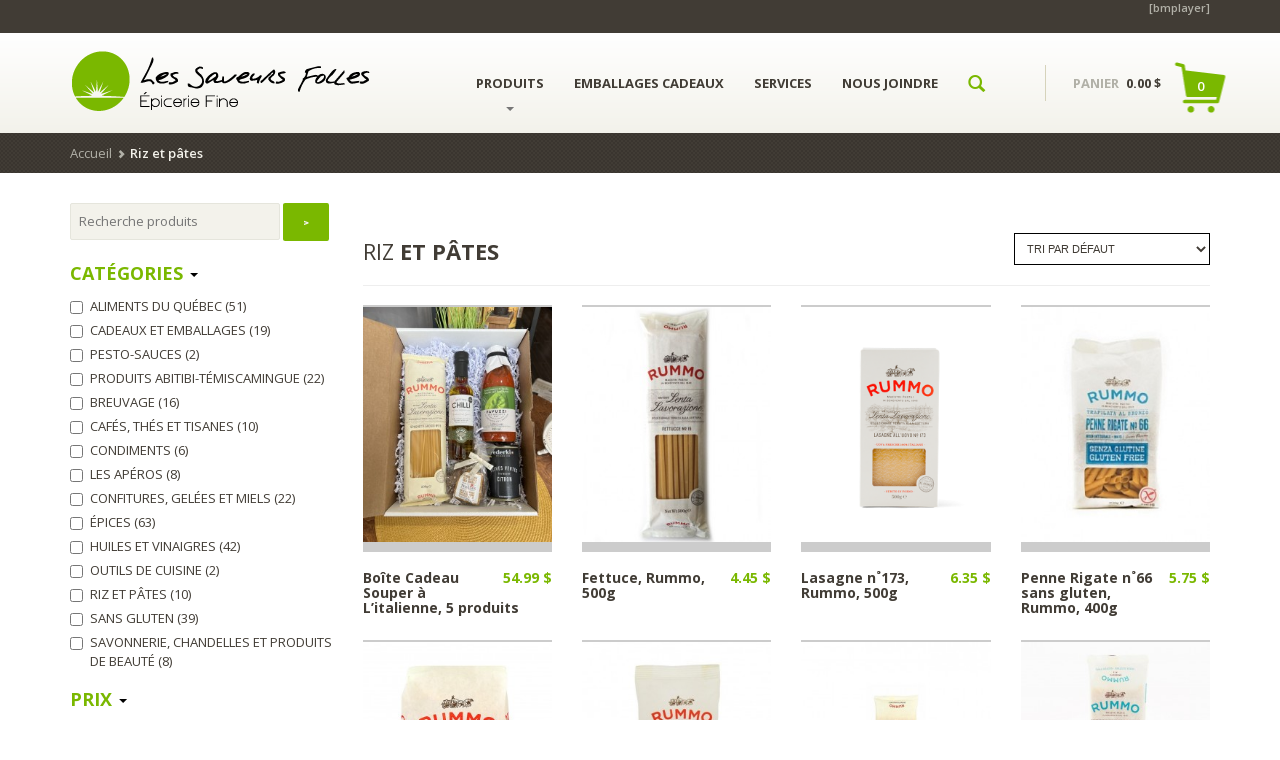

--- FILE ---
content_type: text/html; charset=UTF-8
request_url: https://www.lessaveursfolles.com/produits/riz-et-pate/
body_size: 13734
content:
<!DOCTYPE html>
<html lang="fr-FR" class="no-touch">
<head>
	<meta charset="UTF-8" />
	<title>Riz et pâtes | Catégories | Les Saveurs Folles | Épicerie fine en Abitibi-Témiscamingue</title>
	<meta name="viewport" content="width=device-width, initial-scale=1.0" />
	<meta name="description" content="Les Saveurs Folles : Épicerie fine situé à Rouyn-Noranda en Abitibi-Témiscamingue offre des centaines de produits raffinés provenant des quatres coins de la planète. L'endroit idéal pour cuisiner, savourer et s'inspirer!">
	<meta name="author" content="l'Agence secrète">
	<meta property="og:title" content="Les Saveurs Folles : Épicerie fine"/>
	<meta property="og:type" content="website"/>
	<meta property="og:url" content="http://www.lessaveursfolles.com"/>
	<meta property="og:image" content="http://www.lessaveursfolles.com/og-saveurs-folles.jpg"/>
	<meta property="og:site_name" content="Les Saveurs folles"/>
	<meta property="og:description" content="Les Saveurs Folles : Épicerie fine situé à Rouyn-Noranda en Abitibi-Témiscamingue offre des centaines de produits raffinés provenant des quatres coins de la planète. L'endroit idéal pour cuisiner, savourer et s'inspirer!"/>
	<link href='http://fonts.googleapis.com/css?family=Lato:400,700' rel='stylesheet' type='text/css'>
	<link rel="pingback" href="https://www.lessaveursfolles.com/xmlrpc.php" />



	<!--  = Google Fonts =  -->
	<script type="text/javascript">
		WebFontConfig = {
			google: { families: [ 'Arvo:700:latin', 'Open+Sans:400,600,700:latin'] }
		};
		(function() {
			var wf = document.createElement('script');
			wf.src = ('https:' == document.location.protocol ? 'https' : 'http') +
				'://ajax.googleapis.com/ajax/libs/webfont/1/webfont.js';
			wf.type = 'text/javascript';
			wf.async = 'true';
			var s = document.getElementsByTagName('script')[0];
			s.parentNode.insertBefore(wf, s);
		})();
	</script>


	<!-- HTML5 shim and Respond.js IE8 support of HTML5 elements and media queries -->
	<!--[if lt IE 9]>
		<script src="https://oss.maxcdn.com/libs/html5shiv/3.7.0/html5shiv.js"></script>
		<script src="https://oss.maxcdn.com/libs/respond.js/1.3.0/respond.min.js"></script>
	<![endif]-->

	<!-- W3TC-include-js-head -->
	<link rel="alternate" type="application/rss+xml" title="Les Saveurs Folles | Épicerie fine en Abitibi-Témiscamingue &raquo; Flux" href="https://www.lessaveursfolles.com/feed/" />
<link rel="alternate" type="application/rss+xml" title="Les Saveurs Folles | Épicerie fine en Abitibi-Témiscamingue &raquo; Flux des commentaires" href="https://www.lessaveursfolles.com/comments/feed/" />
		<script type="text/javascript">
			window._wpemojiSettings = {"baseUrl":"https:\/\/s.w.org\/images\/core\/emoji\/72x72\/","ext":".png","source":{"concatemoji":"https:\/\/www.lessaveursfolles.com\/wp-includes\/js\/wp-emoji-release.min.js?ver=4.2.38"}};
			!function(e,n,t){var a;function o(e){var t=n.createElement("canvas"),a=t.getContext&&t.getContext("2d");return!(!a||!a.fillText)&&(a.textBaseline="top",a.font="600 32px Arial","flag"===e?(a.fillText(String.fromCharCode(55356,56812,55356,56807),0,0),3e3<t.toDataURL().length):(a.fillText(String.fromCharCode(55357,56835),0,0),0!==a.getImageData(16,16,1,1).data[0]))}function i(e){var t=n.createElement("script");t.src=e,t.type="text/javascript",n.getElementsByTagName("head")[0].appendChild(t)}t.supports={simple:o("simple"),flag:o("flag")},t.DOMReady=!1,t.readyCallback=function(){t.DOMReady=!0},t.supports.simple&&t.supports.flag||(a=function(){t.readyCallback()},n.addEventListener?(n.addEventListener("DOMContentLoaded",a,!1),e.addEventListener("load",a,!1)):(e.attachEvent("onload",a),n.attachEvent("onreadystatechange",function(){"complete"===n.readyState&&t.readyCallback()})),(a=t.source||{}).concatemoji?i(a.concatemoji):a.wpemoji&&a.twemoji&&(i(a.twemoji),i(a.wpemoji)))}(window,document,window._wpemojiSettings);
		</script>
		<style type="text/css">
img.wp-smiley,
img.emoji {
	display: inline !important;
	border: none !important;
	box-shadow: none !important;
	height: 1em !important;
	width: 1em !important;
	margin: 0 .07em !important;
	vertical-align: -0.1em !important;
	background: none !important;
	padding: 0 !important;
}
</style>
<link rel='stylesheet' id='wp-color-picker-css'  href='https://www.lessaveursfolles.com/wp-admin/css/color-picker.min.css?ver=4.2.38' type='text/css' media='all' />
<link rel='stylesheet' id='contact-form-7-css'  href='https://www.lessaveursfolles.com/wp-content/plugins/contact-form-7/includes/css/styles.css?ver=4.2.1' type='text/css' media='all' />
<link rel='stylesheet' id='mailchimp-for-wp-checkbox-css'  href='https://www.lessaveursfolles.com/wp-content/plugins/mailchimp-for-wp/assets/css/checkbox.min.css?ver=2.3.6' type='text/css' media='all' />
<link rel='stylesheet' id='bootstrap-css'  href='https://www.lessaveursfolles.com/wp-content/themes/organique/assets/stylesheets/bootstrap.css?ver=3.0.2' type='text/css' media='all' />
<link rel='stylesheet' id='main-css'  href='https://www.lessaveursfolles.com/wp-content/themes/organique/assets/stylesheets/main.css?ver=1.0' type='text/css' media='all' />
<style id='main-inline-css' type='text/css'>

/* WP Customizer */

/******************
Primary theme color
*******************/

a, .secondary-link, .secondary-link:hover, .primary-color, .navbar-default .navbar-nav > .active > a:hover, .glyphicon-search--nav, .nav-blog a, .header-cart:hover, .header-cart:hover .header-cart__text--price, .btn-primary--transition:hover, .btn-primary--reverse-transition, .btn-shop:hover, .table-theme tr.active td, .pagination .active a:hover, .pagination .active a, .pagination .page-numbers:hover, .pagination .page-numbers.next:hover, .pagination .page-numbers.prev:hover, .opening-time .week-day.today, .products__price, .dot-stock-success, .products__price--widgets, .page-not-found .page-not-found__link, .single-product__price, .star-on, .quantity .quantity__input, .blog .blog__comments-link, .shop__amount-filter__link:hover, div.woocommerce .quantity [type="number"], div.woocommerce .meta ins, div.woocommerce .tag .amount, .single_variation .price > .amount, .single_variation ins, .commentlist .star-rating, .navbar-default .navbar-nav > li:hover > a, .pagination .current, .sidebar .widget_nav_menu .dropdown-menu > .active > a, .sidebar .widget_nav_menu .dropdown-menu a, .tagcloud a {
	color: #7ab800;
}

.header .navbar-toggle.collapsed, .search-panel, .search-panel__form .form-control, .search-panel__form .form-control:focus, .header-cart:after, .header-cart__items:after, .header-cart__open-cart, .alert-success, .alert-primary, .btn-primary--transition, .btn-primary--reverse-transition:hover, .progress .progress-bar--success, .pagination .page-numbers.next, .pagination .page-numbers.prev, .nav-sidebar-menu > li.active a:before, .nav-sidebar-menu > li > a:hover:before, .product-overlay__cart, .motivational-stories .motivational-stories__circle, .page-not-found .page-not-found__background, .shop__filter__slider .ui-slider-range, div.woocommerce .single_add_to_cart_button, .widget_price_filter .ui-slider-range, .button.checkout-button, .navbar-default .navbar-nav > li > a:after, .btn-primary {
	background-color: #7ab800;
}

@media (min-width: 992px) {
	.navbar-default .dropdown-menu > li > a {
		background-color: #7ab800;
	}
}

.navbar-default .navbar-nav > li:hover .caret {
	border-top-color: #7ab800 !important;
}

.navbar-default .navbar-nav > li:hover .caret {
	border-bottom-color: #7ab800;
}

.header-cart__items:before, .pagination .page-numbers.next, .pagination .page-numbers.prev, div.woocommerce .single_add_to_cart_button, .tagcloud a {
	border-color: #7ab800;
}

a:hover, .sidebar .widget_nav_menu .dropdown-menu a:hover, .tagcloud a:hover {
	color: #6ea600;
}

.navbar-default .dropdown-menu > li:hover > a, .btn-primary:hover, .btn-primary:focus, .btn-primary:active, .btn-primary.active, div.woocommerce .single_add_to_cart_button:hover, .header-cart__product:hover {
	background-color: #6ea600;
}

.navbar-default .dropdown-menu > li > a, .navbar-default .dropdown-menu, div.woocommerce .single_add_to_cart_button:hover, .tagcloud a:hover, .header-cart__product:hover, .header-cart__divider {
	border-color: #6ea600;
}

.banners-big {
	background: url('https://www.lessaveursfolles.com/wp-content/themes/organique/assets/images/noise_pattern.png'), -webkit-gradient(linear, left top, right top, from(#689c00), color-stop(50%, #7ab800), to(#689c00));
	background: url('https://www.lessaveursfolles.com/wp-content/themes/organique/assets/images/noise_pattern.png'), -webkit-linear-gradient(left, #689c00 0%, #7ab800 50%, #689c00 100%);
	background: url('https://www.lessaveursfolles.com/wp-content/themes/organique/assets/images/noise_pattern.png'), linear-gradient(to right, #689c00 0%, #7ab800 50%, #689c00 100%);
}

/******************
Secondary theme color
*******************/

body, h1, h2, h3, h4, h5, h6, h2 a, h2 a:hover, h3 a, h3 a:hover, .text, .text-dark, .secondary-color, .navbar-default .navbar-nav > .active > a, .navbar-default .navbar-nav > li > a, .header-cart__text--price, .header-cart__qty, .header-cart__subtotal, .banners-box:hover, .banners-small--social .social:hover, .banners-small--social .social:hover .zocial-pinterest, .banners-small--social .social:hover .zocial-twitter, .banners-small--social .social:hover .zocial-facebook, .banners-small--social .social:hover .zocial-email, .nav-tabs > li > a:hover, .nav-tabs > li.active > a, .nav-tabs > li.active > a:hover, .nav-tabs > li.active > a:focus, .btn-darker--transition:hover, .btn-darker--reverse-transition, .btn-jumbotron:hover, .table-theme > thead > tr > th, .table > thead > tr > th, .panel-link, .pagination, .pagination .page-numbers, .social-container:hover > span, .opening-time .week-day, .opening-time .opening-time__title, .nav-sidebar-menu > li.active a, .nav-sidebar-menu > li > a:hover, .products-navigation__arrows .glyphicon-circle:hover, .product-overlay__cart:hover, .products__title a, .testimonials .testimonials__text, .testimonials .glyphicon-circle:hover, .comment-content--nested .comment-author, .comment-content--nestedx2 .comment-author, .comment-content .comment-author, .comment-content--nested .comment-text, .comment-content--nestedx2 .comment-text, .comment-content .comment-text, .quantity .quantity__button, .blog__date, .blog-content__text, .woocommerce .input-text, .shop__amount-filter__link, .nav--filter > li > a, .woocommerce-ordering .orderby, div.woocommerce .product-remove a, div.woocommerce .quantity.buttons_added .minus, div.woocommerce .quantity.buttons_added .plus, div.woocommerce .variations .value select, .cart-empty, pre, .text-highlight, body .su-tabs-nav span.su-tabs-current, body .su-tabs-nav span:hover {
	color: #413c35;
}

.top, .top .dropdown-menu > li > a, .header .navbar-toggle, .breadcrumbs, .footer-widgets:after, .footer, .banners-medium, .btn-darker, .btn-darker--transition, .btn-darker--reverse-transition:hover, .progress .progress-bar--even-more-dark, .product-overlay__stock {
	background-color: #413c35;
}

.nav-tabs > li.active > a, .nav-tabs > li.active > a:hover, .nav-tabs > li.active > a:focus, body .su-tabs-nav span.su-tabs-current, body .su-tabs-nav span:hover, .nav-tabs > li > a:hover, .top .dropdown-menu > li > a {
	border-bottom-color: #413c35;
}

.top .dropdown-menu > li > a:hover {
	background-color: #3b3630;
}

/******************
Tertiary theme color
*******************/

.tertiary-color, .warning, .footer a:hover, .footer .footer__text .glyphicon-heart, .footer__link:hover, .btn-warning--transition:hover, .btn-warning--reverse-transition, .available-soon, .woocommerce .required {
	color: #7ab800;
}

a:active, .alert-warning, .btn-warning--transition, .btn-warning--reverse-transition:hover, .progress .progress-bar--warning, div.woocommerce .product .stamp, #submit, #searchsubmit, .button, #submitWPComment, .btn-warning {
	background-color: #7ab800;
}

.button, #searchsubmit, #submit {
	border-color: #7ab800;
}

.btn-warning:hover, #submitWPComment:hover, .button:hover, #searchsubmit:hover, #submit:hover {
	background-color: #6ea600;
}

.button:hover, #searchsubmit:hover, #submit:hover {
	border-color: #6ea600;
}

/******************
Seconday footer theme color
*******************/

.footer-widgets, .footer-widgets .footer-widgets__heading {
	background-color: #4b463f;
}
/* User Custom CSS */
/*
Theme Name:     l'Agence secrète : stratégies créatives theme
Theme URI:      http://www.agencesecrete.com/
Description:    Child theme for the Organique Responsive WordPress WooCommerce theme
Author:         Agence secrète
Author URI:     ...
Template:       organique                       
Version:        1.0
*/


@import url("../organique/style.css");



@font-face {
  font-family: 'Lato';
  font-style: normal;
  font-weight: 300;
  src: local('Lato Light'), local('Lato-Light'), url(http://fonts.gstatic.com/s/lato/v11/EsvMC5un3kjyUhB9ZEPPwg.woff2) format('woff2'), url(http://fonts.gstatic.com/s/lato/v11/KT3KS9Aol4WfR6Vas8kNcg.woff) format('woff');
}
@font-face {
  font-family: 'Lato';
  font-style: normal;
  font-weight: 400;
  src: local('Lato Regular'), local('Lato-Regular'), url(http://fonts.gstatic.com/s/lato/v11/1YwB1sO8YE1Lyjf12WNiUA.woff2) format('woff2'), url(http://fonts.gstatic.com/s/lato/v11/9k-RPmcnxYEPm8CNFsH2gg.woff) format('woff');
}
::selection {
    background: #413c35;
    color: #fbfbfb;
}
::-moz-selection {
    background: #413c35;
    color: #fbfbfb;
}
.btn-jumbotron {
    display: none;
}
.jumbotron__container {
    padding: 17% 0;
}
.nav {
    text-transform: uppercase;
}
.navbar-default {
    float: right;
}
.header .header-logo {
    padding: 15px 0;
}
.light-paper-pattern {
    background-image: url("http://www.lessaveursfolles.com/wp-content/themes/organique/assets/images/rond.jpg");
    background-repeat: repeat-x;
    background-position: bottom;
    background-color: #222222;
}
.product-overlay {
    display:none;
}
.product__image {
    border-bottom: 10px solid #cccccc;
    border-top: 2px solid #cccccc;
    margin-bottom: 15px;
}
.products-navigation:after {
    border-bottom: none;
}
.products-navigation h3 {
    color: #8dc63f;
    font-family: open sans !important;
    font-size: 2.3em;
    font-weight: 800;
    letter-spacing: -1px;
    text-transform: uppercase;
}
.header-cart__items .header-cart__items-num {
    background-image: url("http://www.lessaveursfolles.com/wp-content/themes/organique/assets/images/panier.png");
    background-repeat: no-repeat;
    background-position: center center;
    color: white;
    height: 60px;
    padding-top: 20px;
    top: -10px;
    width: 53px;
}
.header-cart__items:before, .pagination .page-numbers.next, .pagination .page-numbers.prev, .woocommerce .single_add_to_cart_button, .tagcloud a {
    border-color: #fff;
}
.header-cart__items:after, .header-cart__items:before {
    content: none;
}
.footer-widgets:after {
    display:none;
}
.footer-widgets {
    background-image: url(http://www.lessaveursfolles.com/wp-content/themes/organique/assets/images/rond_haut.jpg);
    background-repeat: repeat-x;
    background-position: top;
    background-color: #222222;
}
.footer-widgets .footer-wdgets__heading--line:after {
    content: none;
}
.footer-widgets .footer-widgets__heading {
    background-color: #222222;
    color: #ffffff;
    font-family: Lato,sans-serif;
    font-weight: 300;
    letter-spacing: 1px;
    padding: 0;
    text-transform: uppercase;
    width: 100%;
    text-align:left;
    margin-top: 15px;
}
.slogan_pied {
    color:#ffffff;
    font-weight:bold;
}
.social-container:hover {
    color: #5d564c;
    background-color:#7ab800;
}
.social-container:hover:after { 
    transform: scale(0.00); 
}
.social-container {
    box-shadow: none;
}
.symbole {
    text-align: center;
    margin: auto;
    margin-top:5%;
}
.symbole_titre {
    text-transform: uppercase;
    text-align: center;
    margin: auto;
    font-family: lato, arial, sans-serif;
    font-size: 1.4em;
    font-weight:normal;
    line-height:2em;
    margin-top:5%;
}
.symbole_mention {
    margin-top:13%;
    text-align:center;
}
.panel-row-style-dot-pattern {
  background: red;
  border-top: 1px solid #DDDDDD;
  border-bottom: 1px solid #DDDDDD;
  margin: 0 -20px;
  padding: 25px 20px;
}
.layout-full .panel-row-style-dot-pattern {
  margin: 0 -1000px;
  padding: 25px 1000px 25px 1000px;
}
.divider-blog:after, .su-divider:after, .divider:after {
    background:none;
}
.divider-blog:after, .su-divider:after, .divider:after {
    content: none;
}
/*
.banners {
    background-image: url("wp-content/themes/organique/assets/images/point.jpg");
}
*/
.banners {
    background-image: url("http://www.lessaveursfolles.com/wp-content/uploads/point.jpg");
    padding-bottom:30px;
}
.trio {
    font-family:lato, arial, sans-serif;
    letter-spacing:1px;
    line-height:1.6em;
    text-align:center;
    margin-top:5%;
}
.trio_titre {
    color: #000 !important;
    line-height:1em;
    font-size:2em;
    text-transform: uppercase;
    margin-top:5%;
}

.trio_poste {
    color:#7ab800;
    font-size:1.6em;
    font-weight:300;
    line-height:1.2em;
    text-transform: uppercase;
    margin-bottom:5%;
}
#pg-34-0 {
    color:#ffffff;
    font-family: lato, arial, sans-serif;
}
#pg-2945-3{
    float:center;
    text-align: center;
    margin-bottom:4%;
    margin-top:2%;
}
#panel-2945-2-0-0{
    margin-top:13%;
    text-align:center;
}
#panel-2945-2-1-0{
    margin-top:13%;
    text-align:center;
}
#panel-2945-2-2-0{
    margin-top:13%;
    text-align:center;
}
#panel-2945-2-3-0{
    margin-top:13%;
    text-align:center;
}
.panel-row-style-dot-pattern {
  background: red;
  border-top: 1px solid #DDDDDD;
  border-bottom: 1px solid #DDDDDD;
  margin: 0 -20px;
  padding: 25px 20px;
}
#panel-1995-0-0-1 .su-service-title {
    padding-left: 50px !important;
}
#panel-1995-0-1-1 .su-service-title {
    padding-left: 50px !important;
}
#panel-1995-0-2-1 .su-service-title {
    padding-left: 50px !important;
}
.su-service-title {
    color: #fafafa;
    font-size: 1.4em;
    text-transform:uppercase;
    font-weight: normal;
    padding-left: 0px !important;
}
.su-service-content {
    color: #fafafa;
    font-size:0.89em;
    padding-left:45px !important;
    margin-top: -10px;
}
#pg-34-0, #pg-34-1, #pg-34-2, #pg-34-3, .panel-grid-cell .panel {
    margin-top: 10px;
}
.products-navigation__arrows .glyphicon-circle {
    border-color: #fff;
}
.lshowcase-logos {
    margin: 0 auto 60px;
}
.jumbotron.jumbotron--gradient:after {
    opacity: 0.5;
}

.radio, .checkbox {
    text-transform: uppercase;
}
.products__title {
    font-size: 14px;
}
.products__category {
    color: #000000;
    font-family: "lato",Arial,sans-serif;
    font-size: 11px;
    font-weight: normal;
    letter-spacing: 1px;
}
.woocommerce-ordering .orderby {
    border: 1px solid #000;
    font-family: lato,arial,sans-serif;
}
.infolettre {
    margin-bottom: 82px;
    margin-top: 60px;
}
.mc4wp-form input[type="text"], .mc4wp-form input[type="email"], .mc4wp-form input[type="tel"], .mc4wp-form input[type="url"], .mc4wp-form input[type="date"], .mc4wp-form textarea, .mc4wp-form select {
    width: 80%;
}
.mc4wp-form input[type="submit"], .mc4wp-form button {
    border-radius: 0px;
    float: right !important;
    font-size: 14px;
    height: auto;
    position: relative;
    width: 20%;
    margin: 0;
}
.mc4wp-form .btn_mailchimp {
    margin-top:-49px !important;
    float:right !important;
}

.btn, #submitWPComment {
    font-family: "lato",arial, sans-serif;
    font-size: 14px;
    font-weight: 500;
}
div.woocommerce .single_add_to_cart_button {
    font-family: lato,arial,sans-serif;
    font-size: 13px;
    font-weight: 500;
    padding-bottom: 8px;
    padding-top: 8px;
}
div.woocommerce .wc-forward {
    font-family: lato,arial,sans-serif;
    font-size: 12px;
    font-weight: 500;
    margin-right: 10px;
}
.accordion-heading .accordion-toggle {
    font-size: 18px;
}
.nav-tabs > li > a {
    font-family: "lato",Georgia,Times,serif;
    font-size: 16px;
    font-weight: 200;
}
.titre_widget {
    color: #73b227 !important;
    display: block;
    font-size: 18px;
    font-weight: bold;
    margin-top: 20px;
    padding: 0;
    text-transform: uppercase;
}
.sidebar-item .ui-slider-handle {
    background-color: #000000;
    border: 0 solid #ffffff;
}
.post-title {
    text-transform:uppercase;
}
#text-5 {
    border-bottom: 1px solid #ccc;
    border-top: 1px solid #cccccc;
    font-size: 1.1em;
    font-weight: 700;
    margin: 27px 0 15px 10px;
    padding-bottom: 18px;
    text-transform: uppercase;
}
#text-5 a {
    color:#000000;
}
#text-6 {
    border-bottom: 1px solid #ccc;
    font-size: 1.1em;
    font-weight: 700;
    margin: 27px 0 15px 10px;
    padding-bottom: 18px;
}
#text-6 a {
    color:#000000;
}
#w_coeur {
    background-image: url("http://www.lessaveursfolles.com/wp-content/uploads/icone_coeur.jpg");
    background-position: left center;
    background-repeat: no-repeat;
    height: 47px;
    margin-bottom:10px;
    padding: 11px 0 24px 60px;
    text-transform: uppercase;
}
#w_bio {
    background-image: url("http://www.lessaveursfolles.com/wp-content/uploads/icone_feuille.jpg");
    background-position: left center;
    background-repeat: no-repeat;
    height: 47px;
    padding: 11px 0 24px 60px;
    margin-bottom:10px;
    text-transform: uppercase;
}
#w_argent {
    background-image: url("http://www.lessaveursfolles.com/wp-content/uploads/icone_argent.jpg");
    background-position: left center;
    background-repeat: no-repeat;
    height: 47px;
    padding: 11px 0 24px 60px;
    margin-bottom:10px;
    text-transform: uppercase;
}
.top {
    height: 33px;
}
.product-tag-coups-de-coeur .stamps {
    position: absolute;
    z-index: 1;
    width: 47px;
    height: 47px;
    background-image: url(http://www.lessaveursfolles.com/wp-content/uploads/etiquette-coup-de-coeur1.png);
    background-repeat: no-repeat;
    left: 6px;
    top: 6px;
}
.product-tag-promotions .stamps {
    position: absolute;
    z-index: 1;
    width: 47px;
    height: 47px;
    background-image: url(http://www.lessaveursfolles.com/wp-content/uploads/etiquette-promotion.png);
    background-repeat: no-repeat;
    left: 6px;
    top: 6px;
}
.product-tag-bio-equitable .stamps {
    position: absolute;
    z-index: 1;
    width: 47px;
    height: 47px;
    background-image: url(http://www.lessaveursfolles.com/wp-content/uploads/etiquette-bio1.png);
    background-repeat: no-repeat;
    left: 6px;
    top: 6px;
}
.product-preview img {
    border: 1px solid #fafafa;
    height: auto;
    width: 100%;
}
.bmplayer-container {
    z-index: 999;
}
.bmplayer-container.bmplayer-style-4 {
    border-radius: 10px;
    height: 90px;
    width: 90px;
    right: 25px;
    top: 160px;
}
.bmplayer-container .bmplayer-container-content {
    font-size: 14px;
}
.wpimagehover-socials {
    padding: 210px 10px 10px;
}
.wpimagehover-socials .wpimagehover-icon:before {
    height: 40px;
    line-height: 40px;
    width: 40px;
}
.wpimagehover-wrapper.wpimagehover-anim-fade:hover img {
    opacity: 0.5;
}
.jumbotron {
    background-position: center center;
}
.menu-produits-container {
    margin-left: -16px;
}
.footer-widgets .footer-widgets__heading {
    border-bottom: 1px solid #fff;
    padding: 0 0 5px;
}
.stamp {
    background-image: url("http://www.lessaveursfolles.com/wp-content/uploads/etiquette-promotion_mini_02.png");
    background-color: #fff !important;
}
.footer-widgets .product-categories
{
    padding-left:0 !important;
    margin-left:0 !important;
}
.footer-widgets .product-categories li
{
    font-weight: bold;
    line-height: 2.2em;
    list-style-type: none;
    text-transform: uppercase;
}
.widget_product_search #s {
    width: 80% !important;
}
#searchsubmit, .button {
    background-color: #7ab800;
}
#submit, #searchsubmit, .button {
    border: 2px solid #7ab800;
    font-weight: 700;
    padding: 8px 18px;
}
.widgets__products {
    height: 100px;
    width: 88px;
}
.widget_product_search #s {
    padding: 8px;
}
.sidebar-filters .accordion-group {
    margin-top: 15px;
}
.banners-big {
    background: #F3F2EB;
    color: #413c35;
    border-radius: 2px;
    margin: 0;
    padding: 10px;
    text-align: center;
}
.current {
    display:none !important;
}
div.woocommerce .product .stamp {
    display:none;
}
    
@media all and (max-width:500px) {
    
.bmplayer-container.bmplayer-style-4 {
    display:none;
}
.col-xs-10 {
    width: 100%;
}
.header .navbar-toggle {
    margin: 25px 0;
}
.col-xs-2 {
    width: 60%;
}
.header .header-logo {
    text-align: center;
    border-bottom:1px dotted;
}
.panel-grid-cell .panel {
    text-align: center;
}
.jumbotron {
    background-size: 171% 100%;
}
.footer .footer, .footer .footer__text, .footer .footer__text--link {
    font-size: 0.9em;
    line-height: 1.7em;
}
.top {
    display: none;
}
}




</style>
<link rel='stylesheet' id='mailchimp-for-wp-form-theme-dark-css'  href='https://www.lessaveursfolles.com/wp-content/plugins/mailchimp-for-wp/assets/css/form-theme-dark.min.css?ver=2.3.6' type='text/css' media='all' />
<script type='text/javascript' src='https://www.lessaveursfolles.com/wp-includes/js/jquery/jquery.js?ver=1.11.2'></script>
<script type='text/javascript' src='https://www.lessaveursfolles.com/wp-includes/js/jquery/jquery-migrate.min.js?ver=1.2.1'></script>
<script type='text/javascript' src='https://www.lessaveursfolles.com/wp-content/themes/organique/assets/js/modernizr.custom.95157.js'></script>
<link rel="EditURI" type="application/rsd+xml" title="RSD" href="https://www.lessaveursfolles.com/xmlrpc.php?rsd" />
<link rel="wlwmanifest" type="application/wlwmanifest+xml" href="https://www.lessaveursfolles.com/wp-includes/wlwmanifest.xml" /> 
<meta name="generator" content="WordPress 4.2.38" />
<meta name="generator" content="WooCommerce 2.3.11" />
<link rel="alternate" type="application/rss+xml"  title="Nouveaux produits ajoutés a Riz+et+p%C3%A2tes" href="https://www.lessaveursfolles.com/produits/feed/?product_cat=riz-et-pate" />		<link rel="shortcut icon" href="http://www.lessaveursfolles.com/wp-content/uploads/favicon1.png">
		<style type="text/css">.mc4wp-form input[name="_mc4wp_required_but_not_really"] { display: none !important; }</style>	<!-- W3TC-include-css -->
</head>

<body class="archive tax-product_cat term-riz-et-pate term-60 woocommerce-page">
	<!-- W3TC-include-js-body-start -->

	<div class="top">
		<div class="container">
			<div class="row">
				<div class="col-xs-12  col-sm-6">
					<div class="top__slogan">
						<br />
					</div>
				</div>
				<div class="col-xs-12  col-sm-6">
					<div class="top__menu">
						[bmplayer] 
											</div>
				</div>
			</div>
		</div>
	</div>

	<header class="header">
		<div class="container">
			<div class="row">
				<div class="col-xs-10  col-md-3  reset-min-height">
					<div class="header-logo">
						<a class="brand" href="https://www.lessaveursfolles.com">
													<img src="http://www.lessaveursfolles.com/wp-content/uploads/logo-les-saveurs-folles21.png" alt="Les Saveurs Folles | Épicerie fine en Abitibi-Témiscamingue" />
												</a>
					</div>
				</div>
				<div class="col-xs-2  visible-sm  visible-xs">
					<!-- Brand and toggle get grouped for better mobile display -->
					<div class="navbar-header">
						<button type="button" class="navbar-toggle  collapsed" data-toggle="collapse" data-target="#collapsible-navbar">
							<span class="sr-only">Toggle navigation</span>
							<span class="icon-bar"></span>
							<span class="icon-bar"></span>
							<span class="icon-bar"></span>
						</button>
					</div>
				</div>
				<div class="col-xs-12  col-md-7">
					<nav class="navbar  navbar-default" role="navigation">
						<!-- Collect the nav links, forms, and other content for toggling -->
						<div class="collapse  navbar-collapse" id="collapsible-navbar">
							<ul id="menu-main-menu" class="nav  navbar-nav"><li id="menu-item-1821" class="menu-item menu-item-type-post_type menu-item-object-page menu-item-has-children menu-item-1821 dropdown"><a title="Produits" href="https://www.lessaveursfolles.com/produits/" class="dropdown-toggle">Produits <span class="caret"></span></a>
<ul role="menu" class=" dropdown-menu">
	<li id="menu-item-2880" class="menu-item menu-item-type-custom menu-item-object-custom menu-item-2880"><a title="Tous les produits" href="http://www.lessaveursfolles.com/produits/">Tous les produits</a></li>
	<li id="menu-item-1827" class="menu-item menu-item-type-post_type menu-item-object-page menu-item-1827"><a title="Panier" href="https://www.lessaveursfolles.com/panier/">Panier</a></li>
	<li id="menu-item-2019" class="menu-item menu-item-type-post_type menu-item-object-page menu-item-2019"><a title="Commande" href="https://www.lessaveursfolles.com/commande/">Commande</a></li>
	<li id="menu-item-1825" class="menu-item menu-item-type-post_type menu-item-object-page menu-item-1825"><a title="Mon compte" href="https://www.lessaveursfolles.com/mon-compte/">Mon compte</a></li>
	<li id="menu-item-2619" class="menu-item menu-item-type-post_type menu-item-object-page menu-item-2619"><a title="Termes et conditions" href="https://www.lessaveursfolles.com/termes-et-conditions/">Termes et conditions</a></li>
</ul>
</li>
<li id="menu-item-1999" class="menu-item menu-item-type-post_type menu-item-object-page menu-item-1999"><a title="Emballages Cadeaux" href="https://www.lessaveursfolles.com/panier-cadeau/">Emballages Cadeaux</a></li>
<li id="menu-item-1862" class="menu-item menu-item-type-post_type menu-item-object-page menu-item-1862"><a title="Services" href="https://www.lessaveursfolles.com/services/">Services</a></li>
<li id="menu-item-1976" class="menu-item menu-item-type-post_type menu-item-object-page menu-item-1976"><a title="Nous joindre" href="https://www.lessaveursfolles.com/nous-joindre/">Nous joindre</a></li>
</ul>							<ul class="nav navbar-nav">
								<li class="hidden-xs  hidden-sm">
									<a href="#" class="js--toggle-search-mode"><span class="glyphicon  glyphicon-search  glyphicon-search--nav"></span></a>
								</li>
							</ul>
							<!-- search for mobile devices -->
							<form role="search" method="get" class="visible-xs  visible-sm  mobile-navbar-form" action="https://www.lessaveursfolles.com/">
								<div class="input-group">
									<input type="text" class="form-control" name="s" placeholder="Recherche">
									<span class="input-group-addon">
										<button type="submit" class="mobile-navbar-form__appended-btn"><span class="glyphicon  glyphicon-search  glyphicon-search--nav"></span></button>
									</span>
								</div>
																<input type="hidden" name="post_type" value="product">
															</form>
														<div class="mobile-cart  visible-xs  visible-sm  push-down-15">
								<span class="header-cart__text--price"><span class="header-cart__text">PANIER</span> <span class="header-cart__text">PANIER</span> <span class="amount">0.00&nbsp;&#36;</span></span>
								<a href="https://www.lessaveursfolles.com/panier/" class="header-cart__items">
									<span class="header-cart__items-num">0</span>
								</a>
							</div>
													</div><!-- /.navbar-collapse -->
					</nav>
				</div>
				<div class="col-xs-12  col-md-2  hidden-sm  hidden-xs">
				
					<!-- Cart in header -->
					
	<div class="header-cart  js--cart-container">
		<span class="header-cart__text--price"><span class="header-cart__text">PANIER</span> <span class="amount">0.00&nbsp;&#36;</span></span>
		<a href="https://www.lessaveursfolles.com/panier/" class="header-cart__items">
			<span class="header-cart__items-num">0</span>
		</a>
		<!-- Open cart panel -->
		<div class="header-cart__open-cart">

			<p class="header-cart__empty">No products in the basket.</p>		</div>
	</div>

	
							</div>
		</div>
	</div>

	<!--Search open pannel-->
	<div class="search-panel">
		<div class="container">
			<div class="row">
				<div class="col-sm-11">
					<form role="search" method="get" class="search-panel__form" action="https://www.lessaveursfolles.com/">
						<span class="sr-only">Recherche pour:</span>
						<button type="submit"><span class="glyphicon  glyphicon-search"></span></button>
						<input type="text" name="s" value="" class="form-control  js--search-panel-text" placeholder="Recherche">
					</form>
				</div>
				<div class="col-sm-1">
					<div class="search-panel__close  pull-right">
						<a href="#" class="js--toggle-search-mode"><span class="glyphicon  glyphicon-circle  glyphicon-remove"></span></a>
					</div>
				</div>
			</div>
		</div>
	</div>
</header>


<div class="breadcrumbs">
	<div class="container">
		<div class="row">
			<div class="col-xs-12">
				<ul class="breadcrumb"><li><a href="https://www.lessaveursfolles.com">Accueil</a></li><li>Riz et pâtes</li></ul>			</div>
		</div>
	</div>
</div>

			<div class="container  push-down-60">
			<div class="row">

				<div class="col-xs-12  col-sm-9  col-sm-push-3" role="main">

					<div class="row">
						<div class="col-xs-6">
							<div class="post-title">
								<h3><span class="light">Riz</span> et pâtes</h3>
							</div>
						</div>

						<div class="col-xs-6  right">
															<form class="woocommerce-ordering" method="get">
	<select name="orderby" class="orderby">
					<option value="menu_order"  selected='selected'>Tri par défaut</option>
					<option value="popularity" >Tri par popularité</option>
					<option value="date" >Tri par nouveauté</option>
					<option value="price" >Tri par tarif croissant</option>
					<option value="price-desc" >Tri par tarif décroissant</option>
			</select>
	</form>
													</div>
					</div>

					<div class="woocommerce">
		
		
		
		
			
			<hr class="shop__divider--main">
<div class="row">
				
				
					




<div class="col-xs-6 col-sm-3">
	<div class="products__single post-6639 product type-product status-publish has-post-thumbnail product_cat-cadeaus-emballages product_cat-huiles-et-vinaigres product_cat-riz-et-pate product_tag-boite product_tag-cadeau product_tag-italie product_tag-souper product_tag-surprise taxable shipping-taxable purchasable product-type-simple product-cat-cadeaus-emballages product-cat-huiles-et-vinaigres product-cat-riz-et-pate product-tag-boite product-tag-cadeau product-tag-italie product-tag-souper product-tag-surprise instock">
		
		<figure class="products__image">
			<a href="https://www.lessaveursfolles.com/produit/cadeaus-emballages/boite-cadeau-souper-a-litalienne-5-produits/"><img width="260" height="322" src="https://www.lessaveursfolles.com/wp-content/uploads/IMG_8911-260x322.jpg" class="product__image wp-post-image" alt="IMG_8911" /></a>
			<div class="product-overlay">
				<a class="product-overlay__more" href="https://www.lessaveursfolles.com/produit/cadeaus-emballages/boite-cadeau-souper-a-litalienne-5-produits/">
					<span class="glyphicon glyphicon-search"></span>
				</a>
				<a href="/produits/riz-et-pate/?add-to-cart=6639" rel="nofollow" data-product_id="6639" data-product_sku="" class="product-overlay__cart add_to_cart_button product_type_simple">+<span class="glyphicon glyphicon-shopping-cart"></span></a>				<div class="product-overlay__stock">
					<span class="in-stock">&bull;</span> <span class="in-stock--text">Disponible</span>
				</div>
			</div>
		</figure>

		<div class="row">
			<div class="col-xs-12">
				<div class="products__price">
											<span class="amount">54.99&nbsp;&#36;</span>									</div>
				<h5 class="products__title">
					<a class="products__link  js--isotope-title" href="https://www.lessaveursfolles.com/produit/cadeaus-emballages/boite-cadeau-souper-a-litalienne-5-produits/">Boîte Cadeau Souper à L&rsquo;italienne, 5 produits</a>
				</h5>
			</div>
		</div>
	</div>
</div>


				
					




<div class="col-xs-6 col-sm-3">
	<div class="products__single post-5351 product type-product status-publish has-post-thumbnail product_cat-riz-et-pate product_tag-fettuce product_tag-rummo product_shipping_class-petit-item purchasable product-type-simple product-cat-riz-et-pate product-tag-fettuce product-tag-rummo instock">
		
		<figure class="products__image">
			<a href="https://www.lessaveursfolles.com/produit/riz-et-pate/fettuce-rummo-500g/"><img width="260" height="322" src="https://www.lessaveursfolles.com/wp-content/uploads/fettuce-260x322.jpg" class="product__image wp-post-image" alt="fettuce" /></a>
			<div class="product-overlay">
				<a class="product-overlay__more" href="https://www.lessaveursfolles.com/produit/riz-et-pate/fettuce-rummo-500g/">
					<span class="glyphicon glyphicon-search"></span>
				</a>
				<a href="/produits/riz-et-pate/?add-to-cart=5351" rel="nofollow" data-product_id="5351" data-product_sku="" class="product-overlay__cart add_to_cart_button product_type_simple">+<span class="glyphicon glyphicon-shopping-cart"></span></a>				<div class="product-overlay__stock">
					<span class="in-stock">&bull;</span> <span class="in-stock--text">Disponible</span>
				</div>
			</div>
		</figure>

		<div class="row">
			<div class="col-xs-12">
				<div class="products__price">
											<span class="amount">4.45&nbsp;&#36;</span>									</div>
				<h5 class="products__title">
					<a class="products__link  js--isotope-title" href="https://www.lessaveursfolles.com/produit/riz-et-pate/fettuce-rummo-500g/">Fettuce, Rummo, 500g</a>
				</h5>
			</div>
		</div>
	</div>
</div>


				
					

<div class="clearfix  visible-xs"></div>


<div class="col-xs-6 col-sm-3">
	<div class="products__single post-5316 product type-product status-publish has-post-thumbnail product_cat-riz-et-pate product_tag-fumo product_tag-lasagne product_shipping_class-petit-item purchasable product-type-simple product-cat-riz-et-pate product-tag-fumo product-tag-lasagne instock">
		
		<figure class="products__image">
			<a href="https://www.lessaveursfolles.com/produit/riz-et-pate/lasagne-n%cb%9a173-rummo-500g/"><img width="260" height="322" src="https://www.lessaveursfolles.com/wp-content/uploads/Lasagne-260x322.png" class="product__image wp-post-image" alt="Lasagne" /></a>
			<div class="product-overlay">
				<a class="product-overlay__more" href="https://www.lessaveursfolles.com/produit/riz-et-pate/lasagne-n%cb%9a173-rummo-500g/">
					<span class="glyphicon glyphicon-search"></span>
				</a>
				<a href="/produits/riz-et-pate/?add-to-cart=5316" rel="nofollow" data-product_id="5316" data-product_sku="" class="product-overlay__cart add_to_cart_button product_type_simple">+<span class="glyphicon glyphicon-shopping-cart"></span></a>				<div class="product-overlay__stock">
					<span class="in-stock">&bull;</span> <span class="in-stock--text">Disponible</span>
				</div>
			</div>
		</figure>

		<div class="row">
			<div class="col-xs-12">
				<div class="products__price">
											<span class="amount">6.35&nbsp;&#36;</span>									</div>
				<h5 class="products__title">
					<a class="products__link  js--isotope-title" href="https://www.lessaveursfolles.com/produit/riz-et-pate/lasagne-n%cb%9a173-rummo-500g/">Lasagne n˚173, Rummo, 500g</a>
				</h5>
			</div>
		</div>
	</div>
</div>


				
					




<div class="col-xs-6 col-sm-3">
	<div class="products__single post-5333 product type-product status-publish has-post-thumbnail product_cat-riz-et-pate product_cat-sans-gluten product_tag-gluten product_tag-penne product_tag-rummo product_shipping_class-petit-item shipping-taxable purchasable product-type-simple product-cat-riz-et-pate product-cat-sans-gluten product-tag-gluten product-tag-penne product-tag-rummo instock">
		
		<figure class="products__image">
			<a href="https://www.lessaveursfolles.com/produit/riz-et-pate/penne-rigate-n%cb%9a66-sans-gluten-rummo-400g/"><img width="260" height="322" src="https://www.lessaveursfolles.com/wp-content/uploads/penne-gluten-260x322.jpg" class="product__image wp-post-image" alt="penne gluten" /></a>
			<div class="product-overlay">
				<a class="product-overlay__more" href="https://www.lessaveursfolles.com/produit/riz-et-pate/penne-rigate-n%cb%9a66-sans-gluten-rummo-400g/">
					<span class="glyphicon glyphicon-search"></span>
				</a>
				<a href="/produits/riz-et-pate/?add-to-cart=5333" rel="nofollow" data-product_id="5333" data-product_sku="" class="product-overlay__cart add_to_cart_button product_type_simple">+<span class="glyphicon glyphicon-shopping-cart"></span></a>				<div class="product-overlay__stock">
					<span class="in-stock">&bull;</span> <span class="in-stock--text">Disponible</span>
				</div>
			</div>
		</figure>

		<div class="row">
			<div class="col-xs-12">
				<div class="products__price">
											<span class="amount">5.75&nbsp;&#36;</span>									</div>
				<h5 class="products__title">
					<a class="products__link  js--isotope-title" href="https://www.lessaveursfolles.com/produit/riz-et-pate/penne-rigate-n%cb%9a66-sans-gluten-rummo-400g/">Penne Rigate n˚66 sans gluten, Rummo, 400g</a>
				</h5>
			</div>
		</div>
	</div>
</div>


				
					

<div class="clearfix  visible-xs"></div><div class="clearfix  hidden-xs"></div>


<div class="col-xs-6 col-sm-3">
	<div class="products__single post-5323 product type-product status-publish has-post-thumbnail product_cat-riz-et-pate product_tag-penne product_tag-rigate product_shipping_class-petit-item purchasable product-type-simple product-cat-riz-et-pate product-tag-penne product-tag-rigate instock">
		
		<figure class="products__image">
			<a href="https://www.lessaveursfolles.com/produit/riz-et-pate/penne-rigate-n%cb%9a66-rummo-500g/"><img width="260" height="322" src="https://www.lessaveursfolles.com/wp-content/uploads/penne--260x322.jpg" class="product__image wp-post-image" alt="penne" /></a>
			<div class="product-overlay">
				<a class="product-overlay__more" href="https://www.lessaveursfolles.com/produit/riz-et-pate/penne-rigate-n%cb%9a66-rummo-500g/">
					<span class="glyphicon glyphicon-search"></span>
				</a>
				<a href="/produits/riz-et-pate/?add-to-cart=5323" rel="nofollow" data-product_id="5323" data-product_sku="" class="product-overlay__cart add_to_cart_button product_type_simple">+<span class="glyphicon glyphicon-shopping-cart"></span></a>				<div class="product-overlay__stock">
					<span class="in-stock">&bull;</span> <span class="in-stock--text">Disponible</span>
				</div>
			</div>
		</figure>

		<div class="row">
			<div class="col-xs-12">
				<div class="products__price">
											<span class="amount">4.45&nbsp;&#36;</span>									</div>
				<h5 class="products__title">
					<a class="products__link  js--isotope-title" href="https://www.lessaveursfolles.com/produit/riz-et-pate/penne-rigate-n%cb%9a66-rummo-500g/">Penne Rigate n˚66, Rummo, 500g</a>
				</h5>
			</div>
		</div>
	</div>
</div>


				
					




<div class="col-xs-6 col-sm-3">
	<div class="products__single post-5329 product type-product status-publish has-post-thumbnail product_cat-riz-et-pate product_tag-orzo product_tag-rummo product_shipping_class-petit-item shipping-taxable purchasable product-type-simple product-cat-riz-et-pate product-tag-orzo product-tag-rummo instock">
		
		<figure class="products__image">
			<a href="https://www.lessaveursfolles.com/produit/riz-et-pate/semi-di-orzo-n%cb%9a27-rummo-500g/"><img width="260" height="322" src="https://www.lessaveursfolles.com/wp-content/uploads/orzo-260x322.jpg" class="product__image wp-post-image" alt="orzo" /></a>
			<div class="product-overlay">
				<a class="product-overlay__more" href="https://www.lessaveursfolles.com/produit/riz-et-pate/semi-di-orzo-n%cb%9a27-rummo-500g/">
					<span class="glyphicon glyphicon-search"></span>
				</a>
				<a href="/produits/riz-et-pate/?add-to-cart=5329" rel="nofollow" data-product_id="5329" data-product_sku="" class="product-overlay__cart add_to_cart_button product_type_simple">+<span class="glyphicon glyphicon-shopping-cart"></span></a>				<div class="product-overlay__stock">
					<span class="in-stock">&bull;</span> <span class="in-stock--text">Disponible</span>
				</div>
			</div>
		</figure>

		<div class="row">
			<div class="col-xs-12">
				<div class="products__price">
											<span class="amount">3.75&nbsp;&#36;</span>									</div>
				<h5 class="products__title">
					<a class="products__link  js--isotope-title" href="https://www.lessaveursfolles.com/produit/riz-et-pate/semi-di-orzo-n%cb%9a27-rummo-500g/">Semi di Orzo n˚27, Rummo, 500g</a>
				</h5>
			</div>
		</div>
	</div>
</div>


				
					

<div class="clearfix  visible-xs"></div>


<div class="col-xs-6 col-sm-3">
	<div class="products__single post-5347 product type-product status-publish has-post-thumbnail product_cat-riz-et-pate product_tag-rummo product_tag-spaghetti product_shipping_class-petit-item purchasable product-type-simple product-cat-riz-et-pate product-tag-rummo product-tag-spaghetti instock">
		
		<figure class="products__image">
			<a href="https://www.lessaveursfolles.com/produit/riz-et-pate/spaghetti-grossi-n%cb%9a5-rummo-500g/"><img width="260" height="322" src="https://www.lessaveursfolles.com/wp-content/uploads/grossi-260x322.jpg" class="product__image wp-post-image" alt="grossi" /></a>
			<div class="product-overlay">
				<a class="product-overlay__more" href="https://www.lessaveursfolles.com/produit/riz-et-pate/spaghetti-grossi-n%cb%9a5-rummo-500g/">
					<span class="glyphicon glyphicon-search"></span>
				</a>
				<a href="/produits/riz-et-pate/?add-to-cart=5347" rel="nofollow" data-product_id="5347" data-product_sku="" class="product-overlay__cart add_to_cart_button product_type_simple">+<span class="glyphicon glyphicon-shopping-cart"></span></a>				<div class="product-overlay__stock">
					<span class="in-stock">&bull;</span> <span class="in-stock--text">Disponible</span>
				</div>
			</div>
		</figure>

		<div class="row">
			<div class="col-xs-12">
				<div class="products__price">
											<span class="amount">4.45&nbsp;&#36;</span>									</div>
				<h5 class="products__title">
					<a class="products__link  js--isotope-title" href="https://www.lessaveursfolles.com/produit/riz-et-pate/spaghetti-grossi-n%cb%9a5-rummo-500g/">Spaghetti grossi n˚5, Rummo, 500g</a>
				</h5>
			</div>
		</div>
	</div>
</div>


				
					




<div class="col-xs-6 col-sm-3">
	<div class="products__single post-5335 product type-product status-publish has-post-thumbnail product_cat-riz-et-pate product_cat-sans-gluten product_tag-gluten product_tag-rummo product_tag-spaghetti product_shipping_class-petit-item purchasable product-type-simple product-cat-riz-et-pate product-cat-sans-gluten product-tag-gluten product-tag-rummo product-tag-spaghetti instock">
		
		<figure class="products__image">
			<a href="https://www.lessaveursfolles.com/produit/riz-et-pate/spaghetti-n%cb%9a3-sans-gluten-rummo-400g/"><img width="260" height="322" src="https://www.lessaveursfolles.com/wp-content/uploads/spag-gluten-260x322.jpg" class="product__image wp-post-image" alt="spag gluten" /></a>
			<div class="product-overlay">
				<a class="product-overlay__more" href="https://www.lessaveursfolles.com/produit/riz-et-pate/spaghetti-n%cb%9a3-sans-gluten-rummo-400g/">
					<span class="glyphicon glyphicon-search"></span>
				</a>
				<a href="/produits/riz-et-pate/?add-to-cart=5335" rel="nofollow" data-product_id="5335" data-product_sku="" class="product-overlay__cart add_to_cart_button product_type_simple">+<span class="glyphicon glyphicon-shopping-cart"></span></a>				<div class="product-overlay__stock">
					<span class="in-stock">&bull;</span> <span class="in-stock--text">Disponible</span>
				</div>
			</div>
		</figure>

		<div class="row">
			<div class="col-xs-12">
				<div class="products__price">
											<span class="amount">5.75&nbsp;&#36;</span>									</div>
				<h5 class="products__title">
					<a class="products__link  js--isotope-title" href="https://www.lessaveursfolles.com/produit/riz-et-pate/spaghetti-n%cb%9a3-sans-gluten-rummo-400g/">Spaghetti n˚3 sans gluten, Rummo, 400g</a>
				</h5>
			</div>
		</div>
	</div>
</div>


				
					

<div class="clearfix  visible-xs"></div><div class="clearfix  hidden-xs"></div>


<div class="col-xs-6 col-sm-3">
	<div class="products__single post-5345 product type-product status-publish has-post-thumbnail product_cat-riz-et-pate product_tag-rummo product_tag-spaghetti product_shipping_class-petit-item purchasable product-type-simple product-cat-riz-et-pate product-tag-rummo product-tag-spaghetti instock">
		
		<figure class="products__image">
			<a href="https://www.lessaveursfolles.com/produit/riz-et-pate/spaghetti-n%cb%9a3-rummo-500g/"><img width="260" height="322" src="https://www.lessaveursfolles.com/wp-content/uploads/spaghetti-260x322.jpg" class="product__image wp-post-image" alt="spaghetti" /></a>
			<div class="product-overlay">
				<a class="product-overlay__more" href="https://www.lessaveursfolles.com/produit/riz-et-pate/spaghetti-n%cb%9a3-rummo-500g/">
					<span class="glyphicon glyphicon-search"></span>
				</a>
				<a href="/produits/riz-et-pate/?add-to-cart=5345" rel="nofollow" data-product_id="5345" data-product_sku="" class="product-overlay__cart add_to_cart_button product_type_simple">+<span class="glyphicon glyphicon-shopping-cart"></span></a>				<div class="product-overlay__stock">
					<span class="in-stock">&bull;</span> <span class="in-stock--text">Disponible</span>
				</div>
			</div>
		</figure>

		<div class="row">
			<div class="col-xs-12">
				<div class="products__price">
											<span class="amount">4.45&nbsp;&#36;</span>									</div>
				<h5 class="products__title">
					<a class="products__link  js--isotope-title" href="https://www.lessaveursfolles.com/produit/riz-et-pate/spaghetti-n%cb%9a3-rummo-500g/">Spaghetti n˚3, Rummo, 500g</a>
				</h5>
			</div>
		</div>
	</div>
</div>


				
					




<div class="col-xs-6 col-sm-3">
	<div class="products__single post-5343 product type-product status-publish has-post-thumbnail product_cat-riz-et-pate product_tag-rummo product_tag-spaghettini product_shipping_class-petit-item purchasable product-type-simple product-cat-riz-et-pate product-tag-rummo product-tag-spaghettini instock">
		
		<figure class="products__image">
			<a href="https://www.lessaveursfolles.com/produit/riz-et-pate/spaghettini-n%cb%9a2-rummo-500g/"><img width="260" height="322" src="https://www.lessaveursfolles.com/wp-content/uploads/spaghettini-260x322.jpg" class="product__image wp-post-image" alt="spaghettini" /></a>
			<div class="product-overlay">
				<a class="product-overlay__more" href="https://www.lessaveursfolles.com/produit/riz-et-pate/spaghettini-n%cb%9a2-rummo-500g/">
					<span class="glyphicon glyphicon-search"></span>
				</a>
				<a href="/produits/riz-et-pate/?add-to-cart=5343" rel="nofollow" data-product_id="5343" data-product_sku="" class="product-overlay__cart add_to_cart_button product_type_simple">+<span class="glyphicon glyphicon-shopping-cart"></span></a>				<div class="product-overlay__stock">
					<span class="in-stock">&bull;</span> <span class="in-stock--text">Disponible</span>
				</div>
			</div>
		</figure>

		<div class="row">
			<div class="col-xs-12">
				<div class="products__price">
											<span class="amount">4.45&nbsp;&#36;</span>									</div>
				<h5 class="products__title">
					<a class="products__link  js--isotope-title" href="https://www.lessaveursfolles.com/produit/riz-et-pate/spaghettini-n%cb%9a2-rummo-500g/">Spaghettini n˚2, Rummo, 500g</a>
				</h5>
			</div>
		</div>
	</div>
</div>


				
			</div>
<hr />
			<p class="woocommerce-result-count">
	Afficher tous les 10 résultats</p>

		
						</div><!-- /.woocommerce -->
				</div><!-- /role=main -->

								<div class="col-xs-12  col-sm-3  col-sm-pull-9">
					<aside class="sidebar  sidebar--blog" role="complementary">
						<div id="woocommerce_product_search-2" class="sidebar-item woocommerce widget_product_search"><form role="search" method="get" id="searchform" action="https://www.lessaveursfolles.com/">
<div>
<label class="screen-reader-text" for="s">Recherche pour :</label>
<input type="text" value="" name="s" id="s" placeholder="Recherche produits" />
<input type="submit" id="searchsubmit" value=">" />
<input type="hidden" name="post_type" value="product" />
</div>
</form></div><div id="organique_price_filter-1" class="sidebar-item sidebar-filters">				<form action="https://www.lessaveursfolles.com/produits/" class="js--filter-form-organique" method="GET">

					<div style="hide" class="js--filter-form-organique-fields"></div>

									<!--  = Categories =  -->
					<div class="accordion-group">
						<div class="accordion-heading">
							<a class="accordion-toggle" data-toggle="collapse" href="#filterOne">Catégories <b class="caret"></b></a>
						</div>
						<div id="filterOne" class="accordion-body collapse in">
							<div class="filter-attribute" data-attribute="product_cat"></div><!-- /.filter-attribute -->
							<div class="accordion-inner"
							>
							<ul class="categories-checkboxes  js--categories-checkboxes">	<li class="cat-item cat-item-772"><label class="checkbox"><input type="checkbox" class="js--cat" data-attribute="product_cat" value="produits-du-quebec" > Aliments du Québec (51)</label>
</li>
	<li class="cat-item cat-item-573"><label class="checkbox"><input type="checkbox" class="js--cat" data-attribute="product_cat" value="cadeaus-emballages" > Cadeaux et Emballages (19)</label>
</li>
	<li class="cat-item cat-item-76"><label class="checkbox"><input type="checkbox" class="js--cat" data-attribute="product_cat" value="pesto-sauces" > Pesto-Sauces (2)</label>
</li>
	<li class="cat-item cat-item-80"><label class="checkbox"><input type="checkbox" class="js--cat" data-attribute="product_cat" value="produits-abitibi-temiscamingue" > Produits Abitibi-Témiscamingue (22)</label>
</li>
	<li class="cat-item cat-item-74"><label class="checkbox"><input type="checkbox" class="js--cat" data-attribute="product_cat" value="breuvage" > Breuvage (16)</label>
</li>
	<li class="cat-item cat-item-48"><label class="checkbox"><input type="checkbox" class="js--cat" data-attribute="product_cat" value="cafe-the-et-tisane" > Cafés, thés et tisanes (10)</label>
</li>
	<li class="cat-item cat-item-55"><label class="checkbox"><input type="checkbox" class="js--cat" data-attribute="product_cat" value="condiments" > Condiments (6)</label>
</li>
	<li class="cat-item cat-item-70"><label class="checkbox"><input type="checkbox" class="js--cat" data-attribute="product_cat" value="les-aperos" > Les Apéros (8)</label>
</li>
	<li class="cat-item cat-item-69"><label class="checkbox"><input type="checkbox" class="js--cat" data-attribute="product_cat" value="confitures-gelees" > Confitures, gelées et miels (22)</label>
</li>
	<li class="cat-item cat-item-56"><label class="checkbox"><input type="checkbox" class="js--cat" data-attribute="product_cat" value="epices" > Épices (63)</label>
</li>
	<li class="cat-item cat-item-57"><label class="checkbox"><input type="checkbox" class="js--cat" data-attribute="product_cat" value="huiles-et-vinaigres" > Huiles et vinaigres (42)</label>
</li>
	<li class="cat-item cat-item-58"><label class="checkbox"><input type="checkbox" class="js--cat" data-attribute="product_cat" value="outils-de-cuisine" > Outils de cuisine (2)</label>
</li>
	<li class="cat-item cat-item-60 current-cat"><label class="checkbox"><input type="checkbox" class="js--cat" data-attribute="product_cat" value="riz-et-pate" > Riz et pâtes (10)</label>
</li>
	<li class="cat-item cat-item-66"><label class="checkbox"><input type="checkbox" class="js--cat" data-attribute="product_cat" value="sans-gluten" > Sans gluten (39)</label>
</li>
	<li class="cat-item cat-item-61"><label class="checkbox"><input type="checkbox" class="js--cat" data-attribute="product_cat" value="savonnerie" > Savonnerie, Chandelles et produits de beauté (8)</label>
</li>
</ul>							</div>
						</div>
					</div> <!-- /categories -->
									<!--  = Prices slider =  -->
					<div class="accordion-group">
						<div class="accordion-heading">
							<a class="accordion-toggle" data-toggle="collapse" href="#filterPrices">Prix <b class="caret"></b></a>
						</div>
						<div id="filterPrices" class="accordion-body in collapse">
							<div class="accordion-inner with-slider">

				<div class="price_slider_wrapper">
				<div class="price_slider" style="display:none;"></div>
				<div class="price_slider_amount">
					<input type="text" id="min_price" name="min_price" value="" data-min="3" placeholder="Prix min">
					<input type="text" id="max_price" name="max_price" value="" data-max="55" placeholder="Prix max">
					<button type="submit" class="button">Filtre</button>
					<div class="price_label" style="display:none;">
						Prix : <span class="from"></span> &mdash; <span class="to"></span>
					</div>
					
					<div class="clear"></div>
				</div>
			</div>
							</div>
						</div>
					</div> <!-- /prices slider -->
									<button type="submit" class="btn btn-primary btn-block bold higher uppercase">Lancer la recherche</button>
				</form>

				</div><div id="text-5" class="sidebar-item widget_text">			<div class="textwidget"><div class="titre_widget">Produits identifiés</div>
</br>
<div id="w_coeur"><a href="http://www.lessaveursfolles.com/mot-cle-produit/coups-de-coeur/">Coups de cœur</a></div>
<div id="w_bio"><a href="http://www.lessaveursfolles.com/mot-cle-produit/bio-equitable/">Bioéquitables</a></div>
<div id="w_argent"><a href="http://www.lessaveursfolles.com/mot-cle-produit/promotions/">Promotions</a></div></div>
		</div><div id="text-4" class="sidebar-item widget_text">			<div class="textwidget"><img src="/wp-content/uploads/notre-infolettre-widget.jpg" border="0">
<!-- MailChimp for WordPress v2.3.6 - https://wordpress.org/plugins/mailchimp-for-wp/ --><div id="mc4wp-form-1" class="form mc4wp-form"><form method="post" role="form"><p>
<input type="email" id="mc4wp_email" name="EMAIL" placeholder="Inscrirez votre courriel" required />
</p>


<p class="btn_mailchimp">
	<input type="submit" value=">" />
</p>
<input type="text" name="_mc4wp_required_but_not_really" value="" /><input type="hidden" name="_mc4wp_timestamp" value="1768981691" /><input type="hidden" name="_mc4wp_form_id" value="0" /><input type="hidden" name="_mc4wp_form_element_id" value="mc4wp-form-1" /><input type="hidden" name="_mc4wp_form_submit" value="1" /><input type="hidden" name="_mc4wp_form_nonce" value="8b3d91e712" /></form></div><!-- / MailChimp for WordPress Plugin -->
</div>
		</div>					</aside>
				</div>
				
			</div><!-- /row -->
		</div><!-- /container -->
		
	

<footer class="js--page-footer">
  <div class="footer-widgets">
    <div class="container">
      <div class="row">
        <div class="col-xs-12  col-sm-3  push-down-60"><div id="text-2" class="footer-widget widget_text">			<div class="textwidget"><img src="/wp-content/uploads/logo-les-saveurs-folles-pied-01.png">
<br><br>
<strong>Les Saveurs Folles Épicerie fine</strong> offre des centaines de produits raffinés provenant des quatre coins de la planète.
<br><br>
<div class="slogan_pied" >L'endroit idéal pour cuisiner, savourer et s'inspirer!</div></div>
		</div></div><div class="col-xs-12  col-sm-3  push-down-60"><div id="nav_menu-1" class="footer-widget widget_nav_menu"><div class="footer-wdgets__heading--line"><h4 class="footer-widgets__heading">Navigation</h4></div><div class="menu-footer-menu-container"><ul id="menu-footer-menu" class="nav nav-pills nav-stacked"><li id="menu-item-2539" class="menu-item menu-item-type-post_type menu-item-object-page menu-item-2539"><a title="Produits" href="https://www.lessaveursfolles.com/produits/">Produits</a></li>
<li id="menu-item-2540" class="menu-item menu-item-type-post_type menu-item-object-page menu-item-2540"><a title="Emballages Cadeaux" href="https://www.lessaveursfolles.com/panier-cadeau/">Emballages Cadeaux</a></li>
<li id="menu-item-1882" class="menu-item menu-item-type-post_type menu-item-object-page menu-item-1882"><a title="Services" href="https://www.lessaveursfolles.com/services/">Services</a></li>
<li id="menu-item-2538" class="menu-item menu-item-type-post_type menu-item-object-page menu-item-2538"><a title="Nous joindre" href="https://www.lessaveursfolles.com/nous-joindre/">Nous joindre</a></li>
</ul></div></div></div><div class="col-xs-12  col-sm-3  push-down-60"><div id="woocommerce_product_categories-2" class="footer-widget woocommerce widget_product_categories"><div class="footer-wdgets__heading--line"><h4 class="footer-widgets__heading">Produits</h4></div><ul class="product-categories"><li class="cat-item cat-item-772"><a href="https://www.lessaveursfolles.com/produits/produits-du-quebec/">Aliments du Québec</a></li>
<li class="cat-item cat-item-74"><a href="https://www.lessaveursfolles.com/produits/breuvage/">Breuvage</a></li>
<li class="cat-item cat-item-573"><a href="https://www.lessaveursfolles.com/produits/cadeaus-emballages/">Cadeaux et Emballages</a></li>
<li class="cat-item cat-item-48"><a href="https://www.lessaveursfolles.com/produits/cafe-the-et-tisane/">Cafés, thés et tisanes</a></li>
<li class="cat-item cat-item-55"><a href="https://www.lessaveursfolles.com/produits/condiments/">Condiments</a></li>
<li class="cat-item cat-item-69"><a href="https://www.lessaveursfolles.com/produits/confitures-gelees/">Confitures, gelées et miels</a></li>
<li class="cat-item cat-item-56"><a href="https://www.lessaveursfolles.com/produits/epices/">Épices</a></li>
<li class="cat-item cat-item-57"><a href="https://www.lessaveursfolles.com/produits/huiles-et-vinaigres/">Huiles et vinaigres</a></li>
<li class="cat-item cat-item-70"><a href="https://www.lessaveursfolles.com/produits/les-aperos/">Les Apéros</a></li>
<li class="cat-item cat-item-58"><a href="https://www.lessaveursfolles.com/produits/outils-de-cuisine/">Outils de cuisine</a></li>
<li class="cat-item cat-item-76"><a href="https://www.lessaveursfolles.com/produits/pesto-sauces/">Pesto-Sauces</a></li>
<li class="cat-item cat-item-80"><a href="https://www.lessaveursfolles.com/produits/produits-abitibi-temiscamingue/">Produits Abitibi-Témiscamingue</a></li>
<li class="cat-item cat-item-60 current-cat"><a href="https://www.lessaveursfolles.com/produits/riz-et-pate/">Riz et pâtes</a></li>
<li class="cat-item cat-item-66"><a href="https://www.lessaveursfolles.com/produits/sans-gluten/">Sans gluten</a></li>
<li class="cat-item cat-item-61"><a href="https://www.lessaveursfolles.com/produits/savonnerie/">Savonnerie, Chandelles et produits de beauté</a></li>
</ul></div></div><div class="col-xs-12  col-sm-3  push-down-60"><div id="text-3" class="footer-widget widget_text"><div class="footer-wdgets__heading--line"><h4 class="footer-widgets__heading">Coordonnées</h4></div>			<div class="textwidget">57, avenue Principale<br/>
Rouyn-Noranda QC&nbsp;&nbsp;J9X 4P1
<br/><br/>
Téléphone : 819 797-8484<br/>
<br/>
<h4 class="footer-widgets__heading">Partagez</h4>
<br/>

<a class="social-container" href="/nous-joindre" target=""><span class="zocial-email"></span></a>
<a class="social-container" href="https://www.facebook.com/pages/Les-Saveurs-Folles/681576785229660" target="_blank"><span class="zocial-facebook"></span></a>
<a class="social-container" href="https://www.linkedin.com/profile/view?id=91607839" target="_blank"><span class="zocial-linkedin"></span></a>
</div>
		</div></div>      </div>
    </div>
  </div>
  <div class="footer">
    <div class="container">
      <div class="row">
        <div class="col-xs-12  col-sm-6">
          <div class="footer__text--link">
            © Copyright 2014 - Les Saveurs Folles - Épicerie fine          </div>
        </div>
        <div class="col-xs-12  col-sm-6">
          <div class="footer__text">
            Réalisation web : <a href="http://www.agencesecrete.com" target="blank">l'Agence secrète</a>          </div>
        </div>
      </div>
    </div>
  </div>
</footer>
<div class="search-mode__overlay"></div>

<script>
  (function(i,s,o,g,r,a,m){i['GoogleAnalyticsObject']=r;i[r]=i[r]||function(){
  (i[r].q=i[r].q||[]).push(arguments)},i[r].l=1*new Date();a=s.createElement(o),
  m=s.getElementsByTagName(o)[0];a.async=1;a.src=g;m.parentNode.insertBefore(a,m)
  })(window,document,'script','//www.google-analytics.com/analytics.js','ga');

  ga('create', 'UA-27232760-41', 'auto');
  ga('send', 'pageview');

</script>
<script type='text/javascript' src='https://www.lessaveursfolles.com/wp-content/plugins/contact-form-7/includes/js/jquery.form.min.js?ver=3.51.0-2014.06.20'></script>
<script type='text/javascript'>
/* <![CDATA[ */
var _wpcf7 = {"loaderUrl":"https:\/\/www.lessaveursfolles.com\/wp-content\/plugins\/contact-form-7\/images\/ajax-loader.gif","sending":"Envoi en cours ..."};
/* ]]> */
</script>
<script type='text/javascript' src='https://www.lessaveursfolles.com/wp-content/plugins/contact-form-7/includes/js/scripts.js?ver=4.2.1'></script>
<script type='text/javascript'>
/* <![CDATA[ */
var wc_add_to_cart_params = {"ajax_url":"\/wp-admin\/admin-ajax.php","i18n_view_cart":"Voir Panier","cart_url":"https:\/\/www.lessaveursfolles.com\/panier\/","is_cart":"","cart_redirect_after_add":"no"};
/* ]]> */
</script>
<script type='text/javascript' src='//www.lessaveursfolles.com/wp-content/plugins/woocommerce/assets/js/frontend/add-to-cart.min.js?ver=2.3.11'></script>
<script type='text/javascript' src='//www.lessaveursfolles.com/wp-content/plugins/woocommerce/assets/js/jquery-blockui/jquery.blockUI.min.js?ver=2.60'></script>
<script type='text/javascript'>
/* <![CDATA[ */
var woocommerce_params = {"ajax_url":"\/wp-admin\/admin-ajax.php"};
/* ]]> */
</script>
<script type='text/javascript' src='//www.lessaveursfolles.com/wp-content/plugins/woocommerce/assets/js/frontend/woocommerce.min.js?ver=2.3.11'></script>
<script type='text/javascript' src='//www.lessaveursfolles.com/wp-content/plugins/woocommerce/assets/js/jquery-cookie/jquery.cookie.min.js?ver=1.4.1'></script>
<script type='text/javascript'>
/* <![CDATA[ */
var wc_cart_fragments_params = {"ajax_url":"\/wp-admin\/admin-ajax.php","fragment_name":"wc_fragments"};
/* ]]> */
</script>
<script type='text/javascript' src='//www.lessaveursfolles.com/wp-content/plugins/woocommerce/assets/js/frontend/cart-fragments.min.js?ver=2.3.11'></script>
<script type='text/javascript' src='//maps.google.com/maps/api/js?sensor=false'></script>
<script type='text/javascript' src='https://www.lessaveursfolles.com/wp-includes/js/underscore.min.js?ver=1.6.0'></script>
<script type='text/javascript'>
/* <![CDATA[ */
var OrganiqueVars = {"pathToTheme":"https:\/\/www.lessaveursfolles.com\/wp-content\/themes\/organique","gmapsLocations":[{"title":"Les Saveurs Folles | \u00c9picerie fine en Abitibi-T\u00e9miscamingue","link":"48.2381576,-79.01757750000002"}],"latLng":"48.2381576,-79.01757750000002","mapType":"ROADMAP","mapStyle":"[{\"featureType\":\"water\",\"elementType\":\"geometry\",\"stylers\":[{\"color\":\"#a2daf2\"}]},{\"featureType\":\"landscape.man_made\",\"elementType\":\"geometry\",\"stylers\":[{\"color\":\"#f7f1df\"}]},{\"featureType\":\"landscape.natural\",\"elementType\":\"geometry\",\"stylers\":[{\"color\":\"#d0e3b4\"}]},{\"featureType\":\"landscape.natural.terrain\",\"elementType\":\"geometry\",\"stylers\":[{\"visibility\":\"off\"}]},{\"featureType\":\"poi.park\",\"elementType\":\"geometry\",\"stylers\":[{\"color\":\"#bde6ab\"}]},{\"featureType\":\"poi\",\"elementType\":\"labels\",\"stylers\":[{\"visibility\":\"off\"}]},{\"featureType\":\"poi.medical\",\"elementType\":\"geometry\",\"stylers\":[{\"color\":\"#fbd3da\"}]},{\"featureType\":\"poi.business\",\"stylers\":[{\"visibility\":\"off\"}]},{\"featureType\":\"road\",\"elementType\":\"geometry.stroke\",\"stylers\":[{\"visibility\":\"off\"}]},{\"featureType\":\"road\",\"elementType\":\"labels\",\"stylers\":[{\"visibility\":\"off\"}]},{\"featureType\":\"road.highway\",\"elementType\":\"geometry.fill\",\"stylers\":[{\"color\":\"#ffe15f\"}]},{\"featureType\":\"road.highway\",\"elementType\":\"geometry.stroke\",\"stylers\":[{\"color\":\"#efd151\"}]},{\"featureType\":\"road.arterial\",\"elementType\":\"geometry.fill\",\"stylers\":[{\"color\":\"#ffffff\"}]},{\"featureType\":\"road.local\",\"elementType\":\"geometry.fill\",\"stylers\":[{\"color\":\"black\"}]},{\"featureType\":\"transit.station.airport\",\"elementType\":\"geometry.fill\",\"stylers\":[{\"color\":\"#cfb2db\"}]}]","zoomLevel":"15"};
/* ]]> */
</script>
<script type='text/javascript' src='https://www.lessaveursfolles.com/wp-content/themes/organique/assets/js/dist/main.min.js?ver=1.0'></script>
<script type='text/javascript' src='https://www.lessaveursfolles.com/wp-includes/js/jquery/ui/core.min.js?ver=1.11.4'></script>
<script type='text/javascript' src='https://www.lessaveursfolles.com/wp-includes/js/jquery/ui/widget.min.js?ver=1.11.4'></script>
<script type='text/javascript' src='https://www.lessaveursfolles.com/wp-includes/js/jquery/ui/mouse.min.js?ver=1.11.4'></script>
<script type='text/javascript' src='https://www.lessaveursfolles.com/wp-includes/js/jquery/ui/slider.min.js?ver=1.11.4'></script>
<script type='text/javascript'>
/* <![CDATA[ */
var woocommerce_price_slider_params = {"currency_symbol":"$","currency_pos":"right_space","min_price":"","max_price":""};
/* ]]> */
</script>
<script type='text/javascript' src='https://www.lessaveursfolles.com/wp-content/plugins/woocommerce/assets/js/frontend/price-slider.min.js?ver=2.3.11'></script>
<script type="text/javascript">
			(function() {
				function addSubmittedClassToFormContainer(e) {
					var form = e.target.form.parentNode;
					var className = 'mc4wp-form-submitted';
					(form.classList) ? form.classList.add(className) : form.className += ' ' + className;
				}

				function hideHoneypot(h) {
					var n = document.createElement('input');
					n.type = 'hidden';
					n.name = h.name;
					n.style.display = 'none';
					n.value = h.value;
					h.parentNode.replaceChild(n,h);
				}

				var forms = document.querySelectorAll('.mc4wp-form');
				for (var i = 0; i < forms.length; i++) {
					(function(f) {

						// make sure honeypot is hidden
						var h = f.querySelector('input[name="_mc4wp_required_but_not_really"]');
						if(h) {
							hideHoneypot(h);
						}

						// add class on submit
						var b = f.querySelector('[type="submit"]');
						if(b.addEventListener) {
							b.addEventListener('click', addSubmittedClassToFormContainer);
						} else {
							b.attachEvent('click', addSubmittedClassToFormContainer);
						}

					})(forms[i]);
				}
			})();

					</script><!-- W3TC-include-js-body-end -->
</body>
</html>

--- FILE ---
content_type: text/css
request_url: https://www.lessaveursfolles.com/wp-content/plugins/mailchimp-for-wp/assets/css/form-theme-dark.min.css?ver=2.3.6
body_size: 870
content:
.mc4wp-form{margin:1em 0}.mc4wp-form form,.mc4wp-form input,.mc4wp-form label{width:auto;display:block;-webkit-box-sizing:border-box;-moz-box-sizing:border-box;box-sizing:border-box;cursor:auto;height:auto;vertical-align:baseline;line-height:normal}.mc4wp-form label{font-weight:700}.mc4wp-form input.placeholdersjs{color:#aaa!important}.mc4wp-form input[type=number]{min-width:40px}.mc4wp-form input[type=checkbox],.mc4wp-form input[type=radio]{position:relative;margin:0 6px 0 0;padding:0;height:13px;width:13px;display:inline-block;border:0}.mc4wp-form input[type=checkbox]{-webkit-appearance:checkbox}.mc4wp-form input[type=radio]{-webkit-appearance:radio}.mc4wp-form input[name="_mc4wp_required_but_not_really"]{display:none!important}.mc4wp-form label>span,.mc4wp-form li>label{font-weight:400}.mc4wp-alert{margin:1em 0;padding:10px 15px;color:#c09853;background-color:#fcf8e3;border:1px solid #fbeed5;border-radius:2px;-moz-border-radius:2px;-webkit-border-radius:2px;display:block;position:relative}.mc4wp-success{color:#468847;background-color:#dff0d8;border-color:#d6e9c6}.mc4wp-notice{color:#3a87ad;background-color:#d9edf7;border-color:#bce8f1}.mc4wp-error{color:#b94a48;background-color:#f2dede;border-color:#eed3d7}.mc4wp-form form,form.mc4wp-form{box-shadow:none!important;-webkit-box-shadow:none;-moz-box-shadow:none;width:auto}.mc4wp-form p{margin:0 0 15px!important;padding:0}.mc4wp-form label{font-size:1em;margin:6px 0}.mc4wp-form input[type=date],.mc4wp-form input[type=email],.mc4wp-form input[type=tel],.mc4wp-form input[type=text],.mc4wp-form input[type=url],.mc4wp-form select,.mc4wp-form textarea{width:100%;height:34px;margin:0;padding:6px 12px;font-size:14px;line-height:1.428571429;color:#555;vertical-align:middle;background-color:#fff;border:1px solid #ccc;-moz-border-radius:2px;-webkit-border-radius:2px;border-radius:2px;-moz-box-shadow:inset 0 1px 1px rgba(0,0,0,.075);-webkit-box-shadow:inset 0 1px 1px rgba(0,0,0,.075);box-shadow:inset 0 1px 1px rgba(0,0,0,.075);-moz-transition:border-color ease-in-out .15s,box-shadow ease-in-out .15s;-webkit-transition:border-color ease-in-out .15s,box-shadow ease-in-out .15s;transition:border-color ease-in-out .15s,box-shadow ease-in-out .15s;background-image:none;text-shadow:none}.mc4wp-form input[type=email]:focus,.mc4wp-form input[type=tel]:focus,.mc4wp-form input[type=text]:focus,.mc4wp-form input[type=url]:focus,.mc4wp-form select:focus,.mc4wp-form textarea:focus{outline:0;-moz-box-shadow:inset 0 1px 1px rgba(0,0,0,.075),0 0 8px rgba(102,175,233,.6);-webkit-box-shadow:inset 0 1px 1px rgba(0,0,0,.075),0 0 8px rgba(102,175,233,.6);box-shadow:inset 0 1px 1px rgba(0,0,0,.075),0 0 8px rgba(102,175,233,.6)}.mc4wp-form textarea{height:auto}.mc4wp-form input[disabled],.mc4wp-form input[readonly]{background-color:#eee}.mc4wp-form button,.mc4wp-form input[type=button],.mc4wp-form input[type=submit]{display:inline-block;padding:6px 12px;margin:0;font-size:14px;font-weight:400;line-height:1.428571429;text-align:center;white-space:nowrap;vertical-align:middle;cursor:pointer;border:1px solid transparent;border-radius:2px;-webkit-user-select:none;-moz-user-select:none;-ms-user-select:none;-o-user-select:none;user-select:none;box-shadow:none;background:0 0;text-shadow:none;filter:none;height:auto;width:auto}.mc4wp-form button:focus,.mc4wp-form input[type=button]:focus,.mc4wp-form input[type=submit]:focus{outline:#333 dotted thin;outline:-webkit-focus-ring-color auto 5px;outline-offset:-2px}.mc4wp-form button:focus,.mc4wp-form button:hover,.mc4wp-form input[type=button]:focus,.mc4wp-form input[type=button]:hover,.mc4wp-form input[type=submit]:focus,.mc4wp-form input[type=submit]:hover{color:#333;text-decoration:none;background:0 0}.mc4wp-form button:active,.mc4wp-form input[type=button]:active,.mc4wp-form input[type=submit]:active{background-image:none;outline:0;-moz-box-shadow:inset 0 3px 5px rgba(0,0,0,.125);-webkit-box-shadow:inset 0 3px 5px rgba(0,0,0,.125);box-shadow:inset 0 3px 5px rgba(0,0,0,.125)}.mc4wp-form button,.mc4wp-form input[type=submit]{color:#fff!important;background-color:#444!important;border-color:#282828}.mc4wp-form button:active,.mc4wp-form button:focus,.mc4wp-form button:hover,.mc4wp-form input[type=submit]:active,.mc4wp-form input[type=submit]:focus,.mc4wp-form input[type=submit]:hover{color:#fff!important;background-color:#282828!important;border-color:#111}.mc4wp-form input[type=date]:focus,.mc4wp-form input[type=email]:focus,.mc4wp-form input[type=tel]:focus,.mc4wp-form input[type=text]:focus,.mc4wp-form input[type=url]:focus,.mc4wp-form select:focus,.mc4wp-form textarea:focus{border-color:#444}

--- FILE ---
content_type: application/javascript
request_url: https://www.lessaveursfolles.com/wp-content/themes/organique/assets/js/dist/main.min.js?ver=1.0
body_size: 7664
content:
!function(){var t,e,s;!function(n){function o(t,e){return w.call(t,e)}function i(t,e){var s,n,o,i,r,a,l,c,d,p,u,h=e&&e.split("/"),f=b.map,m=f&&f["*"]||{};if(t&&"."===t.charAt(0))if(e){for(h=h.slice(0,h.length-1),t=t.split("/"),r=t.length-1,b.nodeIdCompat&&C.test(t[r])&&(t[r]=t[r].replace(C,"")),t=h.concat(t),d=0;d<t.length;d+=1)if(u=t[d],"."===u)t.splice(d,1),d-=1;else if(".."===u){if(1===d&&(".."===t[2]||".."===t[0]))break;d>0&&(t.splice(d-1,2),d-=2)}t=t.join("/")}else 0===t.indexOf("./")&&(t=t.substring(2));if((h||m)&&f){for(s=t.split("/"),d=s.length;d>0;d-=1){if(n=s.slice(0,d).join("/"),h)for(p=h.length;p>0;p-=1)if(o=f[h.slice(0,p).join("/")],o&&(o=o[n])){i=o,a=d;break}if(i)break;!l&&m&&m[n]&&(l=m[n],c=d)}!i&&l&&(i=l,a=c),i&&(s.splice(0,a,i),t=s.join("/"))}return t}function r(t,e){return function(){return h.apply(n,j.call(arguments,0).concat([t,e]))}}function a(t){return function(e){return i(e,t)}}function l(t){return function(e){g[t]=e}}function c(t){if(o(v,t)){var e=v[t];delete v[t],y[t]=!0,u.apply(n,e)}if(!o(g,t)&&!o(y,t))throw new Error("No "+t);return g[t]}function d(t){var e,s=t?t.indexOf("!"):-1;return s>-1&&(e=t.substring(0,s),t=t.substring(s+1,t.length)),[e,t]}function p(t){return function(){return b&&b.config&&b.config[t]||{}}}var u,h,f,m,g={},v={},b={},y={},w=Object.prototype.hasOwnProperty,j=[].slice,C=/\.js$/;f=function(t,e){var s,n=d(t),o=n[0];return t=n[1],o&&(o=i(o,e),s=c(o)),o?t=s&&s.normalize?s.normalize(t,a(e)):i(t,e):(t=i(t,e),n=d(t),o=n[0],t=n[1],o&&(s=c(o))),{f:o?o+"!"+t:t,n:t,pr:o,p:s}},m={require:function(t){return r(t)},exports:function(t){var e=g[t];return"undefined"!=typeof e?e:g[t]={}},module:function(t){return{id:t,uri:"",exports:g[t],config:p(t)}}},u=function(t,e,s,i){var a,d,p,u,h,b,w=[],j=typeof s;if(i=i||t,"undefined"===j||"function"===j){for(e=!e.length&&s.length?["require","exports","module"]:e,h=0;h<e.length;h+=1)if(u=f(e[h],i),d=u.f,"require"===d)w[h]=m.require(t);else if("exports"===d)w[h]=m.exports(t),b=!0;else if("module"===d)a=w[h]=m.module(t);else if(o(g,d)||o(v,d)||o(y,d))w[h]=c(d);else{if(!u.p)throw new Error(t+" missing "+d);u.p.load(u.n,r(i,!0),l(d),{}),w[h]=g[d]}p=s?s.apply(g[t],w):void 0,t&&(a&&a.exports!==n&&a.exports!==g[t]?g[t]=a.exports:p===n&&b||(g[t]=p))}else t&&(g[t]=s)},t=e=h=function(t,e,s,o,i){if("string"==typeof t)return m[t]?m[t](e):c(f(t,e).f);if(!t.splice){if(b=t,b.deps&&h(b.deps,b.callback),!e)return;e.splice?(t=e,e=s,s=null):t=n}return e=e||function(){},"function"==typeof s&&(s=o,o=i),o?u(n,t,e,s):setTimeout(function(){u(n,t,e,s)},4),h},h.config=function(t){return h(t)},t._defined=g,s=function(t,e,s){e.splice||(s=e,e=[]),o(g,t)||o(v,t)||(v[t]=[t,e,s])},s.amd={jQuery:!0}}(),s("bower_components/almond/almond",function(){}),s("jquery",[],function(){return jQuery}),s("underscore",[],function(){return _}),s("assets/js/src/SimpleMap",["jquery","underscore"],function(t,e){"use strict";var s={latLng:"0,0",zoom:5,type:"ROADMAP",styles:"",scrollwheel:!1,draggable:!0,markersImg:!1,markers:[{lat:0,lng:0,title:"demo marker"}]},n=function(e,n){return this.mapOptions=t.extend({},s,n),this.elm=e,this.setOptions(),this};return n.prototype.setOptions=function(){return this.mapOptions.latLng=this.getLatLngFromString(this.mapOptions.latLng),this.mapOptions.center=new google.maps.LatLng(this.mapOptions.latLng[0],this.mapOptions.latLng[1]),this.mapOptions.mapTypeId=this.getMapConstant(),this},n.prototype.getMapConstant=function(){switch(this.mapOptions.type.toLowerCase()){case"roadmap":return google.maps.MapTypeId.ROADMAP;case"satellite":return google.maps.MapTypeId.SATELLITE;case"hybrid":return google.maps.MapTypeId.HYBRID;case"terrain":return google.maps.MapTypeId.TERRAIN;default:return google.maps.MapTypeId.ROADMAP}},n.prototype.getLatLngFromString=function(t){return e.isString(t)?e.map(t.split(","),function(t){return parseFloat(t,10)}):t},n.prototype.renderMap=function(){return e.isUndefined(this.elm)?!1:(this.map=new google.maps.Map(this.elm.get(0),this.mapOptions),this.addMarkers(),this)},n.prototype.addMarkers=function(){t.each(this.mapOptions.markers,t.proxy(function(t,e){var s=this.getLatLngFromString(e.link),n=new google.maps.Marker({position:new google.maps.LatLng(s[0],s[1]),title:e.title});("object"==typeof this.mapOptions.markersImg||"string"==typeof this.mapOptions.markersImg)&&n.setIcon(this.mapOptions.markersImg),n.setMap(this.map)},this))},n}),s("assets/js/src/TouchDropdown",["jquery"],function(t){"use strict";Modernizr&&Modernizr.touch&&Modernizr.mq("(min-width: 992px)")&&t("ul.js-dropdown").each(function(e,s){t(s).children(".menu-item-has-children").on("click.td","a",function(e){e.preventDefault(),t(e.delegateTarget).addClass("is-hover"),t(e.delegateTarget).off("click.td")})})}),function(t,e,n){var o=window.matchMedia;"undefined"!=typeof module&&module.exports?module.exports=n(o):"function"==typeof s&&s.amd?s("enquire",[],function(){return e[t]=n(o)}):e[t]=n(o)}("enquire",this,function(t){"use strict";function e(t,e){var s,n=0,o=t.length;for(n;o>n&&(s=e(t[n],n),s!==!1);n++);}function s(t){return"[object Array]"===Object.prototype.toString.apply(t)}function n(t){return"function"==typeof t}function o(t){this.options=t,!t.deferSetup&&this.setup()}function i(e,s){this.query=e,this.isUnconditional=s,this.handlers=[],this.mql=t(e);var n=this;this.listener=function(t){n.mql=t,n.assess()},this.mql.addListener(this.listener)}function r(){if(!t)throw new Error("matchMedia not present, legacy browsers require a polyfill");this.queries={},this.browserIsIncapable=!t("only all").matches}return o.prototype={setup:function(){this.options.setup&&this.options.setup(),this.initialised=!0},on:function(){!this.initialised&&this.setup(),this.options.match&&this.options.match()},off:function(){this.options.unmatch&&this.options.unmatch()},destroy:function(){this.options.destroy?this.options.destroy():this.off()},equals:function(t){return this.options===t||this.options.match===t}},i.prototype={addHandler:function(t){var e=new o(t);this.handlers.push(e),this.matches()&&e.on()},removeHandler:function(t){var s=this.handlers;e(s,function(e,n){return e.equals(t)?(e.destroy(),!s.splice(n,1)):void 0})},matches:function(){return this.mql.matches||this.isUnconditional},clear:function(){e(this.handlers,function(t){t.destroy()}),this.mql.removeListener(this.listener),this.handlers.length=0},assess:function(){var t=this.matches()?"on":"off";e(this.handlers,function(e){e[t]()})}},r.prototype={register:function(t,o,r){var a=this.queries,l=r&&this.browserIsIncapable;return a[t]||(a[t]=new i(t,l)),n(o)&&(o={match:o}),s(o)||(o=[o]),e(o,function(e){n(e)&&(e={match:e}),a[t].addHandler(e)}),this},unregister:function(t,e){var s=this.queries[t];return s&&(e?s.removeHandler(e):(s.clear(),delete this.queries[t])),this}},new r}),s("assets/js/src/utils",["jquery","underscore","enquire"],function(t){!function(){t(".js--toggle-search-mode").on("click",function(e){e.preventDefault(),t("body").toggleClass("search-mode"),t("body").hasClass("search-mode")?(setTimeout(function(){t(".js--search-panel-text").focus()},200),t(document).on("keyup.searchMode",function(e){e.preventDefault(),27===e.keyCode&&(t("body").toggleClass("search-mode"),t(document).off("keyup.searchMode"))})):t(document).off("keyup.searchMode")})}(),function(){enquire.register("screen and (min-width: 992px)",{match:function(){t(".navbar-toggle").not(".collapsed").trigger("click")}})}(),function(){"ontouchstart"in document.documentElement&&(t("html").removeClass("no-touch"),t(".js--mobile-dropdown").on("click",function(e){e.preventDefault(),t(this).siblings(".js--mobile-dropdown").find(".show-menu").removeClass("show-menu"),t(this).find(".dropdown-menu").toggleClass("show-menu")}))}(),function(){t(".js--preview-thumbs a").click(function(e){e.preventDefault(),t(t(this).attr("href")).attr("src",t(this).data("src")),t(this).parent().addClass("active").siblings(".active").removeClass("active")})}(),function(){t(".js--quantity > .js--clickable").click(function(e){e.preventDefault();var s=t(this).siblings('input[type="text"]'),n=parseInt(s.val(),10);isNaN(n)&&(n=1),t(this).hasClass("js--plus-one")?s.val(n+1):(n=2>n?2:n,s.val(n-1))})}(),function(){var e=t(".js--timetable"),s=new Date;e.length>0&&(s=s.getDay(),e.children('[data-day="'+s+'"]').addClass("today"))}(),function(){t(".js--add-gradient").addClass("jumbotron--gradient")}()}),+function(t){"use strict";var e=function(e,s){this.$element=t(e),this.$indicators=this.$element.find(".carousel-indicators"),this.options=s,this.paused=this.sliding=this.interval=this.$active=this.$items=null,"hover"==this.options.pause&&this.$element.on("mouseenter",t.proxy(this.pause,this)).on("mouseleave",t.proxy(this.cycle,this))};e.DEFAULTS={interval:5e3,pause:"hover",wrap:!0},e.prototype.cycle=function(e){return e||(this.paused=!1),this.interval&&clearInterval(this.interval),this.options.interval&&!this.paused&&(this.interval=setInterval(t.proxy(this.next,this),this.options.interval)),this},e.prototype.getActiveIndex=function(){return this.$active=this.$element.find(".item.active"),this.$items=this.$active.parent().children(),this.$items.index(this.$active)},e.prototype.to=function(e){var s=this,n=this.getActiveIndex();return e>this.$items.length-1||0>e?void 0:this.sliding?this.$element.one("slid",function(){s.to(e)}):n==e?this.pause().cycle():this.slide(e>n?"next":"prev",t(this.$items[e]))},e.prototype.pause=function(e){return e||(this.paused=!0),this.$element.find(".next, .prev").length&&t.support.transition.end&&(this.$element.trigger(t.support.transition.end),this.cycle(!0)),this.interval=clearInterval(this.interval),this},e.prototype.next=function(){return this.sliding?void 0:this.slide("next")},e.prototype.prev=function(){return this.sliding?void 0:this.slide("prev")},e.prototype.slide=function(e,s){var n=this.$element.find(".item.active"),o=s||n[e](),i=this.interval,r="next"==e?"left":"right",a="next"==e?"first":"last",l=this;if(!o.length){if(!this.options.wrap)return;o=this.$element.find(".item")[a]()}this.sliding=!0,i&&this.pause();var c=t.Event("slide.bs.carousel",{relatedTarget:o[0],direction:r});if(!o.hasClass("active")){if(this.$indicators.length&&(this.$indicators.find(".active").removeClass("active"),this.$element.one("slid",function(){var e=t(l.$indicators.children()[l.getActiveIndex()]);e&&e.addClass("active")})),t.support.transition&&this.$element.hasClass("slide")){if(this.$element.trigger(c),c.isDefaultPrevented())return;o.addClass(e),o[0].offsetWidth,n.addClass(r),o.addClass(r),n.one(t.support.transition.end,function(){o.removeClass([e,r].join(" ")).addClass("active"),n.removeClass(["active",r].join(" ")),l.sliding=!1,setTimeout(function(){l.$element.trigger("slid")},0)}).emulateTransitionEnd(600)}else{if(this.$element.trigger(c),c.isDefaultPrevented())return;n.removeClass("active"),o.addClass("active"),this.sliding=!1,this.$element.trigger("slid")}return i&&this.cycle(),this}};var s=t.fn.carousel;t.fn.carousel=function(s){return this.each(function(){var n=t(this),o=n.data("bs.carousel"),i=t.extend({},e.DEFAULTS,n.data(),"object"==typeof s&&s),r="string"==typeof s?s:i.slide;o||n.data("bs.carousel",o=new e(this,i)),"number"==typeof s?o.to(s):r?o[r]():i.interval&&o.pause().cycle()})},t.fn.carousel.Constructor=e,t.fn.carousel.noConflict=function(){return t.fn.carousel=s,this},t(document).on("click.bs.carousel.data-api","[data-slide], [data-slide-to]",function(e){var s,n=t(this),o=t(n.attr("data-target")||(s=n.attr("href"))&&s.replace(/.*(?=#[^\s]+$)/,"")),i=t.extend({},o.data(),n.data()),r=n.attr("data-slide-to");r&&(i.interval=!1),o.carousel(i),(r=n.attr("data-slide-to"))&&o.data("bs.carousel").to(r),e.preventDefault()}),t(window).on("load",function(){t('[data-ride="carousel"]').each(function(){var e=t(this);e.carousel(e.data())})})}(jQuery),s("bootstrapCarousel",["jquery"],function(){}),s("assets/js/src/HeaderCarousel",["jquery","underscore","enquire","bootstrapCarousel"],function(t,e){"use strict";var s=function(){var e=t(".carousel--fixed-height").outerWidth();t(".carousel--fixed-height .item > img").css("margin-left",parseInt(-.5*(1920-e)))};t(".carousel--fixed-height").length&&enquire.register("screen and (max-width: 1920px)",{match:function(){s(),t(window).on("resize.headerCarousel",e.debounce(s,300))},unmatch:function(){t(window).off("resize.headerCarousel"),setTimeout(function(){t(".carousel--fixed-height .item > img").removeAttr("style")},301)}})}),+function(t){"use strict";function e(){var t=document.createElement("bootstrap"),e={WebkitTransition:"webkitTransitionEnd",MozTransition:"transitionend",OTransition:"oTransitionEnd otransitionend",transition:"transitionend"};for(var s in e)if(void 0!==t.style[s])return{end:e[s]}}t.fn.emulateTransitionEnd=function(e){var s=!1,n=this;t(this).one(t.support.transition.end,function(){s=!0});var o=function(){s||t(n).trigger(t.support.transition.end)};return setTimeout(o,e),this},t(function(){t.support.transition=e()})}(jQuery),s("bootstrapTransition",["jquery"],function(){}),+function(t){"use strict";var e=function(s,n){this.$element=t(s),this.options=t.extend({},e.DEFAULTS,n),this.transitioning=null,this.options.parent&&(this.$parent=t(this.options.parent)),this.options.toggle&&this.toggle()};e.DEFAULTS={toggle:!0},e.prototype.dimension=function(){var t=this.$element.hasClass("width");return t?"width":"height"},e.prototype.show=function(){if(!this.transitioning&&!this.$element.hasClass("in")){var e=t.Event("show.bs.collapse");if(this.$element.trigger(e),!e.isDefaultPrevented()){var s=this.$parent&&this.$parent.find("> .panel > .in");if(s&&s.length){var n=s.data("bs.collapse");if(n&&n.transitioning)return;s.collapse("hide"),n||s.data("bs.collapse",null)}var o=this.dimension();this.$element.removeClass("collapse").addClass("collapsing")[o](0),this.transitioning=1;var i=function(){this.$element.removeClass("collapsing").addClass("in")[o]("auto"),this.transitioning=0,this.$element.trigger("shown.bs.collapse")};if(!t.support.transition)return i.call(this);var r=t.camelCase(["scroll",o].join("-"));this.$element.one(t.support.transition.end,t.proxy(i,this)).emulateTransitionEnd(350)[o](this.$element[0][r])}}},e.prototype.hide=function(){if(!this.transitioning&&this.$element.hasClass("in")){var e=t.Event("hide.bs.collapse");if(this.$element.trigger(e),!e.isDefaultPrevented()){var s=this.dimension();this.$element[s](this.$element[s]())[0].offsetHeight,this.$element.addClass("collapsing").removeClass("collapse").removeClass("in"),this.transitioning=1;var n=function(){this.transitioning=0,this.$element.trigger("hidden.bs.collapse").removeClass("collapsing").addClass("collapse")};return t.support.transition?void this.$element[s](0).one(t.support.transition.end,t.proxy(n,this)).emulateTransitionEnd(350):n.call(this)}}},e.prototype.toggle=function(){this[this.$element.hasClass("in")?"hide":"show"]()};var s=t.fn.collapse;t.fn.collapse=function(s){return this.each(function(){var n=t(this),o=n.data("bs.collapse"),i=t.extend({},e.DEFAULTS,n.data(),"object"==typeof s&&s);o||n.data("bs.collapse",o=new e(this,i)),"string"==typeof s&&o[s]()})},t.fn.collapse.Constructor=e,t.fn.collapse.noConflict=function(){return t.fn.collapse=s,this},t(document).on("click.bs.collapse.data-api","[data-toggle=collapse]",function(e){var s,n=t(this),o=n.attr("data-target")||e.preventDefault()||(s=n.attr("href"))&&s.replace(/.*(?=#[^\s]+$)/,""),i=t(o),r=i.data("bs.collapse"),a=r?"toggle":n.data(),l=n.attr("data-parent"),c=l&&t(l);r&&r.transitioning||(c&&c.find('[data-toggle=collapse][data-parent="'+l+'"]').not(n).addClass("collapsed"),n[i.hasClass("in")?"addClass":"removeClass"]("collapsed")),i.collapse(a)})}(jQuery),s("bootstrapCollapse",["jquery","bootstrapTransition"],function(){}),+function(t){"use strict";var e='[data-dismiss="alert"]',s=function(s){t(s).on("click",e,this.close)};s.prototype.close=function(e){function s(){i.trigger("closed.bs.alert").remove()}var n=t(this),o=n.attr("data-target");o||(o=n.attr("href"),o=o&&o.replace(/.*(?=#[^\s]*$)/,""));var i=t(o);e&&e.preventDefault(),i.length||(i=n.hasClass("alert")?n:n.parent()),i.trigger(e=t.Event("close.bs.alert")),e.isDefaultPrevented()||(i.removeClass("in"),t.support.transition&&i.hasClass("fade")?i.one(t.support.transition.end,s).emulateTransitionEnd(150):s())};var n=t.fn.alert;t.fn.alert=function(e){return this.each(function(){var n=t(this),o=n.data("bs.alert");o||n.data("bs.alert",o=new s(this)),"string"==typeof e&&o[e].call(n)})},t.fn.alert.Constructor=s,t.fn.alert.noConflict=function(){return t.fn.alert=n,this},t(document).on("click.bs.alert.data-api",e,s.prototype.close)}(jQuery),s("bootstrapAlert",["jquery"],function(){}),+function(t){"use strict";var e=function(e){this.element=t(e)};e.prototype.show=function(){var e=this.element,s=e.closest("ul:not(.dropdown-menu)"),n=e.data("target");if(n||(n=e.attr("href"),n=n&&n.replace(/.*(?=#[^\s]*$)/,"")),!e.parent("li").hasClass("active")){var o=s.find(".active:last a")[0],i=t.Event("show.bs.tab",{relatedTarget:o});if(e.trigger(i),!i.isDefaultPrevented()){var r=t(n);this.activate(e.parent("li"),s),this.activate(r,r.parent(),function(){e.trigger({type:"shown.bs.tab",relatedTarget:o})})}}},e.prototype.activate=function(e,s,n){function o(){i.removeClass("active").find("> .dropdown-menu > .active").removeClass("active"),e.addClass("active"),r?(e[0].offsetWidth,e.addClass("in")):e.removeClass("fade"),e.parent(".dropdown-menu")&&e.closest("li.dropdown").addClass("active"),n&&n()}var i=s.find("> .active"),r=n&&t.support.transition&&i.hasClass("fade");r?i.one(t.support.transition.end,o).emulateTransitionEnd(150):o(),i.removeClass("in")};var s=t.fn.tab;t.fn.tab=function(s){return this.each(function(){var n=t(this),o=n.data("bs.tab");o||n.data("bs.tab",o=new e(this)),"string"==typeof s&&o[s]()})},t.fn.tab.Constructor=e,t.fn.tab.noConflict=function(){return t.fn.tab=s,this},t(document).on("click.bs.tab.data-api",'[data-toggle="tab"], [data-toggle="pill"]',function(e){e.preventDefault(),t(this).tab("show")})}(jQuery),s("bootstrapTab",["jquery"],function(){}),+function(t){"use strict";function e(){t(n).remove(),t(o).each(function(e){var n=s(t(this));n.hasClass("open")&&(n.trigger(e=t.Event("hide.bs.dropdown")),e.isDefaultPrevented()||n.removeClass("open").trigger("hidden.bs.dropdown"))})}function s(e){var s=e.attr("data-target");s||(s=e.attr("href"),s=s&&/#/.test(s)&&s.replace(/.*(?=#[^\s]*$)/,""));var n=s&&t(s);return n&&n.length?n:e.parent()}var n=".dropdown-backdrop",o="[data-toggle=dropdown]",i=function(e){t(e).on("click.bs.dropdown",this.toggle)};i.prototype.toggle=function(n){var o=t(this);if(!o.is(".disabled, :disabled")){var i=s(o),r=i.hasClass("open");if(e(),!r){if("ontouchstart"in document.documentElement&&!i.closest(".navbar-nav").length&&t('<div class="dropdown-backdrop"/>').insertAfter(t(this)).on("click",e),i.trigger(n=t.Event("show.bs.dropdown")),n.isDefaultPrevented())return;i.toggleClass("open").trigger("shown.bs.dropdown"),o.focus()}return!1}},i.prototype.keydown=function(e){if(/(38|40|27)/.test(e.keyCode)){var n=t(this);if(e.preventDefault(),e.stopPropagation(),!n.is(".disabled, :disabled")){var i=s(n),r=i.hasClass("open");if(!r||r&&27==e.keyCode)return 27==e.which&&i.find(o).focus(),n.click();var a=t("[role=menu] li:not(.divider):visible a",i);if(a.length){var l=a.index(a.filter(":focus"));38==e.keyCode&&l>0&&l--,40==e.keyCode&&l<a.length-1&&l++,~l||(l=0),a.eq(l).focus()}}}};var r=t.fn.dropdown;t.fn.dropdown=function(e){return this.each(function(){var s=t(this),n=s.data("dropdown");n||s.data("dropdown",n=new i(this)),"string"==typeof e&&n[e].call(s)})},t.fn.dropdown.Constructor=i,t.fn.dropdown.noConflict=function(){return t.fn.dropdown=r,this},t(document).on("click.bs.dropdown.data-api",e).on("click.bs.dropdown.data-api",".dropdown form",function(t){t.stopPropagation()}).on("click.bs.dropdown.data-api",o,i.prototype.toggle).on("keydown.bs.dropdown.data-api",o+", [role=menu]",i.prototype.keydown)}(jQuery),s("bootstrapDropdown",["jquery"],function(){}),+function(t){"use strict";var e=function(e,s){this.options=s,this.$element=t(e),this.$backdrop=this.isShown=null,this.options.remote&&this.$element.load(this.options.remote)};e.DEFAULTS={backdrop:!0,keyboard:!0,show:!0},e.prototype.toggle=function(t){return this[this.isShown?"hide":"show"](t)},e.prototype.show=function(e){var s=this,n=t.Event("show.bs.modal",{relatedTarget:e});this.$element.trigger(n),this.isShown||n.isDefaultPrevented()||(this.isShown=!0,this.escape(),this.$element.on("click.dismiss.modal",'[data-dismiss="modal"]',t.proxy(this.hide,this)),this.backdrop(function(){var n=t.support.transition&&s.$element.hasClass("fade");s.$element.parent().length||s.$element.appendTo(document.body),s.$element.show(),n&&s.$element[0].offsetWidth,s.$element.addClass("in").attr("aria-hidden",!1),s.enforceFocus();var o=t.Event("shown.bs.modal",{relatedTarget:e});n?s.$element.find(".modal-dialog").one(t.support.transition.end,function(){s.$element.focus().trigger(o)}).emulateTransitionEnd(300):s.$element.focus().trigger(o)}))},e.prototype.hide=function(e){e&&e.preventDefault(),e=t.Event("hide.bs.modal"),this.$element.trigger(e),this.isShown&&!e.isDefaultPrevented()&&(this.isShown=!1,this.escape(),t(document).off("focusin.bs.modal"),this.$element.removeClass("in").attr("aria-hidden",!0).off("click.dismiss.modal"),t.support.transition&&this.$element.hasClass("fade")?this.$element.one(t.support.transition.end,t.proxy(this.hideModal,this)).emulateTransitionEnd(300):this.hideModal())},e.prototype.enforceFocus=function(){t(document).off("focusin.bs.modal").on("focusin.bs.modal",t.proxy(function(t){this.$element[0]===t.target||this.$element.has(t.target).length||this.$element.focus()},this))},e.prototype.escape=function(){this.isShown&&this.options.keyboard?this.$element.on("keyup.dismiss.bs.modal",t.proxy(function(t){27==t.which&&this.hide()},this)):this.isShown||this.$element.off("keyup.dismiss.bs.modal")},e.prototype.hideModal=function(){var t=this;this.$element.hide(),this.backdrop(function(){t.removeBackdrop(),t.$element.trigger("hidden.bs.modal")})},e.prototype.removeBackdrop=function(){this.$backdrop&&this.$backdrop.remove(),this.$backdrop=null},e.prototype.backdrop=function(e){var s=this.$element.hasClass("fade")?"fade":"";if(this.isShown&&this.options.backdrop){var n=t.support.transition&&s;if(this.$backdrop=t('<div class="modal-backdrop '+s+'" />').appendTo(document.body),this.$element.on("click.dismiss.modal",t.proxy(function(t){t.target===t.currentTarget&&("static"==this.options.backdrop?this.$element[0].focus.call(this.$element[0]):this.hide.call(this))},this)),n&&this.$backdrop[0].offsetWidth,this.$backdrop.addClass("in"),!e)return;n?this.$backdrop.one(t.support.transition.end,e).emulateTransitionEnd(150):e()}else!this.isShown&&this.$backdrop?(this.$backdrop.removeClass("in"),t.support.transition&&this.$element.hasClass("fade")?this.$backdrop.one(t.support.transition.end,e).emulateTransitionEnd(150):e()):e&&e()};var s=t.fn.modal;t.fn.modal=function(s,n){return this.each(function(){var o=t(this),i=o.data("bs.modal"),r=t.extend({},e.DEFAULTS,o.data(),"object"==typeof s&&s);i||o.data("bs.modal",i=new e(this,r)),"string"==typeof s?i[s](n):r.show&&i.show(n)})},t.fn.modal.Constructor=e,t.fn.modal.noConflict=function(){return t.fn.modal=s,this},t(document).on("click.bs.modal.data-api",'[data-toggle="modal"]',function(e){var s=t(this),n=s.attr("href"),o=t(s.attr("data-target")||n&&n.replace(/.*(?=#[^\s]+$)/,"")),i=o.data("modal")?"toggle":t.extend({remote:!/#/.test(n)&&n},o.data(),s.data());e.preventDefault(),o.modal(i,this).one("hide",function(){s.is(":visible")&&s.focus()})}),t(document).on("show.bs.modal",".modal",function(){t(document.body).addClass("modal-open")}).on("hidden.bs.modal",".modal",function(){t(document.body).removeClass("modal-open")})}(jQuery),s("bootstrapModal",["jquery"],function(){}),s("assets/js/src/wooShopFilters",["jquery","underscore"],function(t){var e=t(".js--filter-form-organique"),s=function(){var e=t(".js--filter-form-organique-fields");e.empty(),t(".filter-attribute").each(function(){var s=t(this).attr("data-attribute"),n=[];t('input[data-attribute="'+s+'"]:checked').each(function(){n.push(t(this).val())}),n.length&&e.append('<input type="hidden" name="'+s+'" value="'+n.join(",")+'" />')})};t("input[data-attribute]").on("change",function(){s()}),e.on("submit.tmpDisable",function(t){t.preventDefault(),s(),e.off("submit.tmpDisable"),e.submit()}),t(".js--categories-checkboxes").on("change",".js--cat",function(){var e=t(this),s=e.parent().siblings(".js--categories-checkboxes").find(".js--cat");e.is(":checked")?s.prop("checked",!0):s.prop("checked",!1)})}),s("assets/js/src/AttachedNavbar",["jquery","underscore","enquire"],function(t,e){var s=function(){t(".js--navbar").length>0&&t(window).on("scroll.attachedNavbar",e.throttle(function(){t("body").toggleClass("fixed-header",t(window).scrollTop()>t(".js--fixed-header-offset").height())},40))},n=function(){t(window).off("scroll.attachedNavbar"),t("body").removeClass("fixed-header")};enquire.register("screen and (min-width: 992px)",{match:function(){s()},unmatch:function(){n()}})}),e.config({paths:{jquery:"assets/js/src/jquery",underscore:"assets/js/src/underscore",bootstrapAffix:"bower_components/sass-bootstrap/js/affix",bootstrapAlert:"bower_components/sass-bootstrap/js/alert",bootstrapButton:"bower_components/sass-bootstrap/js/button",bootstrapCarousel:"bower_components/sass-bootstrap/js/carousel",bootstrapCollapse:"bower_components/sass-bootstrap/js/collapse",bootstrapDropdown:"bower_components/sass-bootstrap/js/dropdown",bootstrapModal:"bower_components/sass-bootstrap/js/modal",bootstrapPopover:"bower_components/sass-bootstrap/js/popover",bootstrapScrollspy:"bower_components/sass-bootstrap/js/scrollspy",bootstrapTab:"bower_components/sass-bootstrap/js/tab",bootstrapTooltip:"bower_components/sass-bootstrap/js/tooltip",bootstrapTransition:"bower_components/sass-bootstrap/js/transition",enquire:"bower_components/enquire/dist/enquire",jqueryui:"assets/js/src/jqueryui",async:"bower_components/requirejs-plugins/src/async"},shim:{bootstrapAffix:{deps:["jquery"]},bootstrapAlert:{deps:["jquery"]},bootstrapButton:{deps:["jquery"]},bootstrapCarousel:{deps:["jquery"]},bootstrapCollapse:{deps:["jquery","bootstrapTransition"]},bootstrapDropdown:{deps:["jquery"]},bootstrapPopover:{deps:["jquery"]},bootstrapScrollspy:{deps:["jquery"]},bootstrapTab:{deps:["jquery"]},bootstrapTooltip:{deps:["jquery"]},bootstrapModal:{deps:["jquery"]},bootstrapTransition:{deps:["jquery"]}}}),e.config({baseUrl:OrganiqueVars.pathToTheme}),e(["jquery","assets/js/src/SimpleMap","assets/js/src/TouchDropdown","assets/js/src/utils","assets/js/src/HeaderCarousel","bootstrapTransition","bootstrapCollapse","bootstrapAlert","bootstrapTab","bootstrapDropdown","bootstrapCarousel","bootstrapModal","assets/js/src/wooShopFilters","assets/js/src/AttachedNavbar"],function(t,e){"use strict";!function(){if(!(t(".js--where-we-are").length<1)){new e(t(".js--where-we-are"),{latLng:OrganiqueVars.latLng,type:OrganiqueVars.mapType,markers:OrganiqueVars.gmapsLocations,zoom:parseInt(OrganiqueVars.zoomLevel,10),styles:JSON.parse(OrganiqueVars.mapStyle)}).renderMap()}}()}),s("assets/js/src/main",function(){})}();

--- FILE ---
content_type: text/plain
request_url: https://www.google-analytics.com/j/collect?v=1&_v=j102&a=1277102403&t=pageview&_s=1&dl=https%3A%2F%2Fwww.lessaveursfolles.com%2Fproduits%2Friz-et-pate%2F&ul=en-us%40posix&dt=Riz%20et%20p%C3%A2tes%20%7C%20Cat%C3%A9gories%20%7C%20Les%20Saveurs%20Folles%20%7C%20%C3%89picerie%20fine%20en%20Abitibi-T%C3%A9miscamingue&sr=1280x720&vp=1280x720&_u=IEBAAEABAAAAACAAI~&jid=452246173&gjid=635745766&cid=2111858164.1768981693&tid=UA-27232760-41&_gid=275491524.1768981693&_r=1&_slc=1&z=1910609915
body_size: -453
content:
2,cG-J8XB7VBNMN